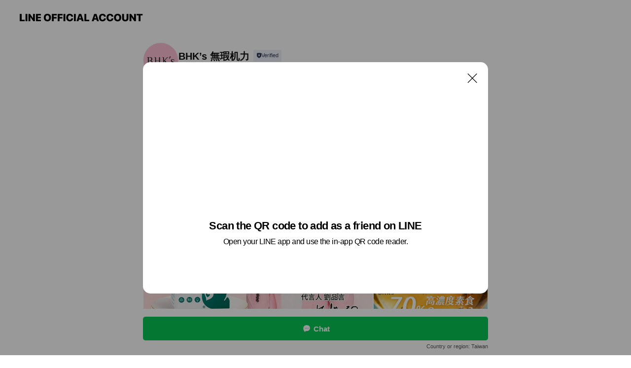

--- FILE ---
content_type: text/html; charset=utf-8
request_url: https://page.line.me/500cecjl?openQrModal=true
body_size: 16591
content:
<!DOCTYPE html><html lang="en"><script id="oa-script-list" type="application/json">https://page.line-scdn.net/_next/static/chunks/pages/_app-04a59534f1b6ba96.js,https://page.line-scdn.net/_next/static/chunks/pages/%5BsearchId%5D-64515e177c06d1a4.js</script><head><meta charSet="UTF-8"/><meta name="viewport" content="width=device-width,initial-scale=1,minimum-scale=1,maximum-scale=1,user-scalable=no,viewport-fit=cover"/><link rel="apple-touch-icon" sizes="180x180" href="https://page.line-scdn.net/favicons/apple-touch-icon.png"/><link rel="icon" type="image/png" sizes="32x32" href="https://page.line-scdn.net/favicons/favicon-32x32.png"/><link rel="icon" type="image/png" sizes="16x16" href="https://page.line-scdn.net/favicons/favicon-16x16.png&quot;"/><link rel="mask-icon" href="https://page.line-scdn.net/favicons/safari-pinned-tab.svg" color="#4ecd00"/><link rel="shortcut icon" href="https://page.line-scdn.net/favicons/favicon.ico"/><meta name="theme-color" content="#ffffff"/><meta property="og:image" content="https://page-share.line.me//%40500cecjl/global/og_image.png?ts=1768859906154"/><meta name="twitter:card" content="summary_large_image"/><link rel="stylesheet" href="https://unpkg.com/swiper@6.8.1/swiper-bundle.min.css"/><title>BHK’s 無瑕机力 | LINE Official Account</title><meta property="og:title" content="BHK’s 無瑕机力 | LINE Official Account"/><meta name="twitter:title" content="BHK’s 無瑕机力 | LINE Official Account"/><link rel="canonical" href="https://page.line.me/500cecjl"/><meta property="line:service_name" content="Official Account"/><meta name="description" content="BHK’s 無瑕机力&#x27;s LINE official account profile page. Add them as a friend for the latest news."/><link rel="preload" as="image" href="https://voom-obs.line-scdn.net/r/myhome/hex/cj0tNHE0aWMzZWJ1c2F2NyZzPWpwNyZ0PWQmdT0xamRlbnRlajg0OTAwJmk9MA/w480" media="(max-width: 480px)"/><link rel="preload" as="image" href="https://voom-obs.line-scdn.net/r/myhome/hex/cj0tNHE0aWMzZWJ1c2F2NyZzPWpwNyZ0PWQmdT0xamRlbnRlajg0OTAwJmk9MA/w750" media="(min-width: 480.1px)"/><meta name="next-head-count" content="19"/><link rel="preload" href="https://page.line-scdn.net/_next/static/css/6c56c7c442f9e637.css" as="style"/><link rel="stylesheet" href="https://page.line-scdn.net/_next/static/css/6c56c7c442f9e637.css" data-n-g=""/><link rel="preload" href="https://page.line-scdn.net/_next/static/css/32cf1b1e6f7e57c2.css" as="style"/><link rel="stylesheet" href="https://page.line-scdn.net/_next/static/css/32cf1b1e6f7e57c2.css" data-n-p=""/><noscript data-n-css=""></noscript><script defer="" nomodule="" src="https://page.line-scdn.net/_next/static/chunks/polyfills-c67a75d1b6f99dc8.js"></script><script src="https://page.line-scdn.net/_next/static/chunks/webpack-130e19885477412b.js" defer=""></script><script src="https://page.line-scdn.net/_next/static/chunks/framework-5d5971fdfab04833.js" defer=""></script><script src="https://page.line-scdn.net/_next/static/chunks/main-05d9c954f502a1b0.js" defer=""></script><script src="https://page.line-scdn.net/_next/static/chunks/e893f787-81841bf25f7a5b4d.js" defer=""></script><script src="https://page.line-scdn.net/_next/static/chunks/fd0ff8c8-d43e8626c80b2f59.js" defer=""></script><script src="https://page.line-scdn.net/_next/static/chunks/518-b33b01654ebc3704.js" defer=""></script><script src="https://page.line-scdn.net/_next/static/chunks/421-6db75eee1ddcc32a.js" defer=""></script><script src="https://page.line-scdn.net/_next/static/chunks/70-2befe84e3601a64e.js" defer=""></script><script src="https://page.line-scdn.net/_next/static/chunks/806-b648e1cb86c8d62b.js" defer=""></script><script src="https://page.line-scdn.net/_next/static/chunks/137-90ab3d3bd63e8e4a.js" defer=""></script><script src="https://page.line-scdn.net/_next/static/chunks/124-b469aeaada29d832.js" defer=""></script><script src="https://page.line-scdn.net/_next/static/chunks/423-d26e88c20d1ad3af.js" defer=""></script><script src="https://page.line-scdn.net/_next/static/chunks/913-0e0576b9d3accdb4.js" defer=""></script><script src="https://page.line-scdn.net/_next/static/chunks/741-3bb2a46e2bff1fe4.js" defer=""></script><script src="https://page.line-scdn.net/_next/static/wbE9r1btNEObkNSy-fn7d/_buildManifest.js" defer=""></script><script src="https://page.line-scdn.net/_next/static/wbE9r1btNEObkNSy-fn7d/_ssgManifest.js" defer=""></script></head><body class=""><div id="__next"><div class="wrap main" style="--profile-button-color:#06c755" data-background="false" data-theme="true" data-js-top="true"><header id="header" class="header header_web"><div class="header_wrap"><span class="header_logo"><svg xmlns="http://www.w3.org/2000/svg" fill="none" viewBox="0 0 250 17" class="header_logo_image" role="img" aria-label="LINE OFFICIAL ACCOUNT" title="LINE OFFICIAL ACCOUNT"><path fill="#000" d="M.118 16V1.204H3.88v11.771h6.121V16zm11.607 0V1.204h3.763V16zm6.009 0V1.204h3.189l5.916 8.541h.072V1.204h3.753V16h-3.158l-5.947-8.634h-.072V16zm15.176 0V1.204h10.14v3.025h-6.377V7.15h5.998v2.83h-5.998v2.994h6.378V16zm23.235.267c-4.491 0-7.3-2.943-7.3-7.66v-.02c0-4.707 2.83-7.65 7.3-7.65 4.502 0 7.311 2.943 7.311 7.65v.02c0 4.717-2.8 7.66-7.311 7.66m0-3.118c2.153 0 3.486-1.763 3.486-4.542v-.02c0-2.8-1.363-4.533-3.486-4.533-2.102 0-3.466 1.723-3.466 4.532v.02c0 2.81 1.354 4.543 3.466 4.543M65.291 16V1.204h10.07v3.025h-6.306v3.373h5.732v2.881h-5.732V16zm11.731 0V1.204h10.07v3.025h-6.307v3.373h5.732v2.881h-5.732V16zm11.73 0V1.204h3.764V16zm12.797.267c-4.44 0-7.198-2.84-7.198-7.67v-.01c0-4.83 2.779-7.65 7.198-7.65 3.866 0 6.542 2.481 6.676 5.793v.103h-3.62l-.021-.154c-.235-1.538-1.312-2.625-3.035-2.625-2.06 0-3.363 1.692-3.363 4.522v.01c0 2.861 1.313 4.563 3.374 4.563 1.63 0 2.789-1.015 3.045-2.666l.02-.112h3.62l-.01.112c-.133 3.312-2.84 5.784-6.686 5.784m8.47-.267V1.204h3.763V16zm5.189 0 4.983-14.796h4.604L129.778 16h-3.947l-.923-3.25h-4.83l-.923 3.25zm7.249-11.577-1.6 5.62h3.271l-1.599-5.62zM131.204 16V1.204h3.763v11.771h6.121V16zm14.868 0 4.983-14.796h4.604L160.643 16h-3.948l-.923-3.25h-4.83L150.02 16zm7.249-11.577-1.599 5.62h3.271l-1.6-5.62zm14.653 11.844c-4.44 0-7.198-2.84-7.198-7.67v-.01c0-4.83 2.779-7.65 7.198-7.65 3.866 0 6.542 2.481 6.675 5.793v.103h-3.619l-.021-.154c-.236-1.538-1.312-2.625-3.035-2.625-2.061 0-3.363 1.692-3.363 4.522v.01c0 2.861 1.312 4.563 3.373 4.563 1.631 0 2.789-1.015 3.046-2.666l.02-.112h3.62l-.01.112c-.134 3.312-2.841 5.784-6.686 5.784m15.258 0c-4.44 0-7.198-2.84-7.198-7.67v-.01c0-4.83 2.778-7.65 7.198-7.65 3.866 0 6.542 2.481 6.675 5.793v.103h-3.619l-.021-.154c-.236-1.538-1.312-2.625-3.035-2.625-2.061 0-3.363 1.692-3.363 4.522v.01c0 2.861 1.312 4.563 3.373 4.563 1.631 0 2.789-1.015 3.046-2.666l.02-.112h3.62l-.011.112c-.133 3.312-2.84 5.784-6.685 5.784m15.36 0c-4.491 0-7.3-2.943-7.3-7.66v-.02c0-4.707 2.83-7.65 7.3-7.65 4.502 0 7.311 2.943 7.311 7.65v.02c0 4.717-2.799 7.66-7.311 7.66m0-3.118c2.154 0 3.487-1.763 3.487-4.542v-.02c0-2.8-1.364-4.533-3.487-4.533-2.102 0-3.466 1.723-3.466 4.532v.02c0 2.81 1.354 4.543 3.466 4.543m15.514 3.118c-3.855 0-6.367-2.184-6.367-5.517V1.204h3.763v9.187c0 1.723.923 2.758 2.615 2.758 1.681 0 2.604-1.035 2.604-2.758V1.204h3.763v9.546c0 3.322-2.491 5.517-6.378 5.517M222.73 16V1.204h3.189l5.916 8.541h.072V1.204h3.753V16h-3.158l-5.947-8.634h-.072V16zm18.611 0V4.229h-4.081V1.204h11.915v3.025h-4.081V16z"></path></svg></span></div></header><div class="container"><div data-intersection-target="profileFace" class="_root_f63qr_2 _modeLiffApp_f63qr_155"><div class="_account_f63qr_11"><div class="_accountHead_f63qr_16"><div class="_accountHeadIcon_f63qr_22"><a class="_accountHeadIconLink_f63qr_31" href="/500cecjl/profile/img"><div class="_root_19dwp_1"><img class="_thumbnailImage_19dwp_8" src="https://profile.line-scdn.net/0hRhSJsWe2DUduMx0LKRFyEFJ2AyoZHQsPFlMVKBw3BHQTV0MZVgZBJRtjB3IWBkJFUgUQJR4yAydA/preview" alt="Show profile photo" width="70" height="70"/></div></a></div><div class="_accountHeadContents_f63qr_34"><h1 class="_accountHeadTitle_f63qr_37"><span class="_accountHeadTitleText_f63qr_51">BHK’s 無瑕机力</span><button type="button" class="_accountHeadBadge_f63qr_54" aria-label="Show account info"><span class="_root_4p75h_1 _typeCertified_4p75h_20"><span class="_icon_4p75h_17"><span role="img" aria-label="Verification status" class="la labs _iconImage_4p75h_17" style="width:11px;aspect-ratio:1;display:inline-grid;place-items:stretch"><svg xmlns="http://www.w3.org/2000/svg" data-laicon-version="10.2" viewBox="0 0 20 20" fill="currentColor"><g transform="translate(-2 -2)"><path d="M12 2.5c-3.7 0-6.7.7-7.8 1-.3.2-.5.5-.5.8v8.9c0 3.2 4.2 6.3 8 8.2.1 0 .2.1.3.1s.2 0 .3-.1c3.9-1.9 8-5 8-8.2V4.3c0-.3-.2-.6-.5-.7-1.1-.3-4.1-1.1-7.8-1.1zm0 4.2 1.2 2.7 2.7.3-1.9 2 .4 2.8-2.4-1.2-2.4 1.3.4-2.8-1.9-2 2.7-.3L12 6.7z"/></g></svg></span></span><span class="_label_4p75h_42">Verified</span></span></button></h1><div class="_accountHeadSubTexts_f63qr_58"><p class="_accountHeadSubText_f63qr_58">Friends<!-- --> <!-- -->396,533</p></div></div></div><div class="_accountInfo_f63qr_73"><p class="_accountInfoText_f63qr_85">客服諮詢：一～五 09:00~17:30</p></div><div class="_actionButtons_f63qr_152"><div><div class="_root_1nhde_1"><button type="button" class="_button_1nhde_9"><span class="_icon_1nhde_31"><span role="img" class="la lar" style="width:14px;aspect-ratio:1;display:inline-grid;place-items:stretch"><svg xmlns="http://www.w3.org/2000/svg" data-laicon-version="15.0" viewBox="0 0 20 20" fill="currentColor"><g transform="translate(-2 -2)"><path d="M11.8722 10.2255a.9.9 0 1 0 0 1.8.9.9 0 0 0 0-1.8Zm-3.5386 0a.9.9 0 1 0 0 1.8.9.9 0 0 0 0-1.8Zm7.0767 0a.9.9 0 1 0 0 1.8.9.9 0 0 0 0-1.8Z"/><path d="M6.5966 6.374c-1.256 1.2676-1.988 3.1338-1.988 5.5207 0 2.8387 1.6621 5.3506 2.8876 6.8107.6247-.8619 1.6496-1.7438 3.2265-1.7444h.0015l2.2892-.0098h.0028c3.4682 0 6.2909-2.8223 6.2909-6.2904 0-1.9386-.7072-3.4895-1.9291-4.5632C16.1475 5.0163 14.3376 4.37 12.0582 4.37c-2.3602 0-4.2063.7369-5.4616 2.004Zm-.9235-.915C7.2185 3.8991 9.4223 3.07 12.0582 3.07c2.5189 0 4.6585.7159 6.1779 2.051 1.5279 1.3427 2.371 3.2622 2.371 5.5398 0 4.1857-3.4041 7.5896-7.5894 7.5904h-.0015l-2.2892.0098h-.0028c-1.33 0-2.114.9634-2.5516 1.8265l-.4192.8269-.6345-.676c-1.2252-1.3055-3.8103-4.4963-3.8103-8.3437 0-2.6555.8198-4.8767 2.3645-6.4358Z"/></g></svg></span></span><span class="_label_1nhde_14">Chat</span></button></div><div class="_root_1nhde_1"><a role="button" href="https://line.me/R/home/public/main?id=500cecjl&amp;utm_source=businessprofile&amp;utm_medium=action_btn" class="_button_1nhde_9"><span class="_icon_1nhde_31"><span role="img" class="la lar" style="width:14px;aspect-ratio:1;display:inline-grid;place-items:stretch"><svg xmlns="http://www.w3.org/2000/svg" data-laicon-version="15.0" viewBox="0 0 20 20" fill="currentColor"><g transform="translate(-2 -2)"><path d="M6.0001 4.5104a.35.35 0 0 0-.35.35v14.2792a.35.35 0 0 0 .35.35h12a.35.35 0 0 0 .35-.35V4.8604a.35.35 0 0 0-.35-.35h-12Zm-1.65.35c0-.9112.7387-1.65 1.65-1.65h12c.9113 0 1.65.7388 1.65 1.65v14.2792c0 .9113-.7387 1.65-1.65 1.65h-12c-.9113 0-1.65-.7387-1.65-1.65V4.8604Z"/><path d="M15.0534 12.65H8.9468v-1.3h6.1066v1.3Zm0-3.3413H8.9468v-1.3h6.1066v1.3Zm0 6.6827H8.9468v-1.3h6.1066v1.3Z"/></g></svg></span></span><span class="_label_1nhde_14">Posts</span></a></div></div></div></div></div><div class="content"><section class="section media_seemore" id="plugin-media-190276577669444" data-js-plugin="media"><a data-testid="link-with-next" class="link" href="/500cecjl/media/190276577669444"><h2 class="title_section" data-testid="plugin-header"><span class="title">Mixed media feed</span><span class="text_more">See more</span></h2></a><div class="photo_plugin"><div class="photo_item"><a data-testid="link-with-next" href="/500cecjl/media/190276577669444/item/1176856552074929400"><picture class="picture"><source media="(min-width: 480px)" srcSet="https://voom-obs.line-scdn.net/r/myhome/hex/cj0tNHE0aWMzZWJ1c2F2NyZzPWpwNyZ0PWQmdT0xamRlbnRlajg0OTAwJmk9MA/w750?0"/><img class="image" alt="" src="https://voom-obs.line-scdn.net/r/myhome/hex/cj0tNHE0aWMzZWJ1c2F2NyZzPWpwNyZ0PWQmdT0xamRlbnRlajg0OTAwJmk9MA/w480?0"/></picture></a></div><div class="photo_item"><a data-testid="link-with-next" href="/500cecjl/media/190276577669444/item/1176839578268409000"><picture class="picture"><img class="image" alt=""/></picture></a></div><div class="photo_item"><a data-testid="link-with-next" href="/500cecjl/media/190276577669444/item/1176796246152298800"><picture class="picture"><img class="image" alt=""/></picture></a></div><div class="photo_item"><a data-testid="link-with-next" href="/500cecjl/media/190276577669444/item/1176778840344711700"><picture class="picture"><img class="image" alt=""/></picture></a></div><div class="photo_item"><a data-testid="link-with-next" href="/500cecjl/media/190276577669444/item/1176735484128619500"><picture class="picture"><img class="image" alt=""/></picture></a></div><div class="photo_item"><a data-testid="link-with-next" href="/500cecjl/media/190276577669444/item/1176718480123022600"><picture class="picture"><img class="image" alt=""/></picture></a></div><div class="photo_item"><a data-testid="link-with-next" href="/500cecjl/media/190276577669444/item/1176675010208988000"><picture class="picture"><img class="image" alt=""/></picture></a></div><div class="photo_item"><a data-testid="link-with-next" href="/500cecjl/media/190276577669444/item/1176657802102920000"><picture class="picture"><img class="image" alt=""/></picture></a></div><div class="photo_item"><a data-testid="link-with-next" href="/500cecjl/media/190276577669444/item/1176614500087935200"><picture class="picture"><img class="image" alt=""/></picture></a></div></div></section><div class="go_top"><a class="btn_top"><span class="icon"><svg xmlns="http://www.w3.org/2000/svg" width="10" height="11" viewBox="0 0 10 11"><g fill="#111"><path d="M1.464 6.55L.05 5.136 5 .186 6.414 1.6z"></path><path d="M9.95 5.136L5 .186 3.586 1.6l4.95 4.95z"></path><path d="M6 1.507H4v9.259h2z"></path></g></svg></span><span class="text">Top</span></a></div></div></div><div id="footer" class="footer"><div class="account_info"><span class="text">@bhks</span></div><div class="provider_info"><span class="text">© LY Corporation</span><div class="link_group"><a data-testid="link-with-next" class="link" href="/500cecjl/report">Report</a><a target="_self" rel="noopener" href="https://liff.line.me/1654867680-wGKa63aV/?utm_source=LINE&amp;utm_medium=referral&amp;utm_campaign=oa_profile_footer" class="link">Other official accounts</a></div></div></div><div class="floating_bar is_active"><div class="floating_button is_active"><a target="_blank" rel="noopener" data-js-chat-button="true" class="button_profile"><button type="button" class="button button_chat"><div class="button_content"><i class="icon"><svg xmlns="http://www.w3.org/2000/svg" width="39" height="38" viewBox="0 0 39 38"><path fill="#3C3E43" d="M24.89 19.19a1.38 1.38 0 11-.003-2.76 1.38 1.38 0 01.004 2.76m-5.425 0a1.38 1.38 0 110-2.76 1.38 1.38 0 010 2.76m-5.426 0a1.38 1.38 0 110-2.76 1.38 1.38 0 010 2.76m5.71-13.73c-8.534 0-13.415 5.697-13.415 13.532 0 7.834 6.935 13.875 6.935 13.875s1.08-4.113 4.435-4.113c1.163 0 2.147-.016 3.514-.016 6.428 0 11.64-5.211 11.64-11.638 0-6.428-4.573-11.64-13.108-11.64"></path></svg><svg width="20" height="20" viewBox="0 0 20 20" fill="none" xmlns="http://www.w3.org/2000/svg"><path fill-rule="evenodd" clip-rule="evenodd" d="M2.792 9.92c0-4.468 2.862-7.355 7.291-7.355 4.329 0 7.124 2.483 7.124 6.326a6.332 6.332 0 01-6.325 6.325l-1.908.008c-1.122 0-1.777.828-2.129 1.522l-.348.689-.53-.563c-1.185-1.264-3.175-3.847-3.175-6.953zm5.845 1.537h.834V7.024h-.834v1.8H7.084V7.046h-.833v4.434h.833V9.658h1.553v1.8zm4.071-4.405h.834v2.968h-.834V7.053zm-2.09 4.395h.833V8.48h-.834v2.967zm.424-3.311a.542.542 0 110-1.083.542.542 0 010 1.083zm1.541 2.77a.542.542 0 101.084 0 .542.542 0 00-1.084 0z" fill="#fff"></path></svg></i><span class="text">Chat</span></div></button></a></div><div class="region_area">Country or region:<!-- --> <!-- -->Taiwan</div></div></div></div><script src="https://static.line-scdn.net/liff/edge/versions/2.27.1/sdk.js"></script><script src="https://static.line-scdn.net/uts/edge/stable/uts.js"></script><script id="__NEXT_DATA__" type="application/json">{"props":{"pageProps":{"initialDataString":"{\"lang\":\"en\",\"origin\":\"web\",\"opener\":{},\"device\":\"Desktop\",\"lineAppVersion\":\"\",\"requestedSearchId\":\"500cecjl\",\"openQrModal\":true,\"isBusinessAccountLineMeDomain\":false,\"account\":{\"accountInfo\":{\"id\":\"190273536774107\",\"provider\":{\"isCertificated\":false,\"name\":\"保健領導品牌\"},\"countryCode\":\"TW\",\"managingCountryCode\":\"TW\",\"basicSearchId\":\"@500cecjl\",\"premiumSearchId\":\"@bhks\",\"subPageId\":\"190276574318885\",\"profileConfig\":{\"activateSearchId\":true,\"activateFollowerCount\":false},\"shareInfoImage\":\"https://page-share.line.me//%40500cecjl/global/og_image.png?ts=1768859906154\",\"friendCount\":396533},\"profile\":{\"type\":\"basic\",\"name\":\"BHK’s 無瑕机力\",\"badgeType\":\"certified\",\"profileImg\":{\"original\":\"https://profile.line-scdn.net/0hRhSJsWe2DUduMx0LKRFyEFJ2AyoZHQsPFlMVKBw3BHQTV0MZVgZBJRtjB3IWBkJFUgUQJR4yAydA\",\"thumbs\":{\"xSmall\":\"https://profile.line-scdn.net/0hRhSJsWe2DUduMx0LKRFyEFJ2AyoZHQsPFlMVKBw3BHQTV0MZVgZBJRtjB3IWBkJFUgUQJR4yAydA/preview\",\"small\":\"https://profile.line-scdn.net/0hRhSJsWe2DUduMx0LKRFyEFJ2AyoZHQsPFlMVKBw3BHQTV0MZVgZBJRtjB3IWBkJFUgUQJR4yAydA/preview\",\"mid\":\"https://profile.line-scdn.net/0hRhSJsWe2DUduMx0LKRFyEFJ2AyoZHQsPFlMVKBw3BHQTV0MZVgZBJRtjB3IWBkJFUgUQJR4yAydA/preview\",\"large\":\"https://profile.line-scdn.net/0hRhSJsWe2DUduMx0LKRFyEFJ2AyoZHQsPFlMVKBw3BHQTV0MZVgZBJRtjB3IWBkJFUgUQJR4yAydA/preview\",\"xLarge\":\"https://profile.line-scdn.net/0hRhSJsWe2DUduMx0LKRFyEFJ2AyoZHQsPFlMVKBw3BHQTV0MZVgZBJRtjB3IWBkJFUgUQJR4yAydA/preview\",\"xxLarge\":\"https://profile.line-scdn.net/0hRhSJsWe2DUduMx0LKRFyEFJ2AyoZHQsPFlMVKBw3BHQTV0MZVgZBJRtjB3IWBkJFUgUQJR4yAydA/preview\"}},\"btnList\":[{\"type\":\"chat\",\"color\":\"#3c3e43\",\"chatReplyTimeDisplay\":false},{\"type\":\"home\",\"color\":\"#3c3e43\"}],\"buttonColor\":\"#06c755\",\"info\":{\"statusMsg\":\"客服諮詢：一～五 09:00~17:30\",\"basicInfo\":null},\"oaCallable\":false,\"floatingBarMessageList\":[],\"actionButtonServiceUrls\":[{\"buttonType\":\"HOME\",\"url\":\"https://line.me/R/home/public/main?id=500cecjl\"}],\"displayInformation\":{\"workingTime\":null,\"budget\":null,\"callType\":null,\"oaCallable\":false,\"oaCallAnyway\":false,\"tel\":null,\"website\":null,\"address\":null,\"newAddress\":null,\"oldAddressDeprecated\":false}},\"pluginList\":[{\"type\":\"media\",\"id\":\"190276577669444\",\"content\":{\"itemList\":[{\"type\":\"media\",\"id\":\"1176856552074929400\",\"srcType\":\"timeline\",\"item\":{\"type\":\"photo\",\"body\":\"因為新生命的到來👶🏻\\n讓我們重新學會愛與陪伴\\n\\n【孕媽咪DHA藻油】\\n👉 bit.ly/4qtbDiw \\n陪伴每個媽咪一起度過孕期🌟\\n足量補充❣200mg DHA，聰明發展\\n安心純淨❣世界專利製程，安全保證\\n國際認可❣國際雙金獎品質認證\\n\\n給寶寶一個美好未來\\n從選擇【BHK's】開始💟\\n劉品言推薦【孕媽咪DHA藻油】✨\\n\\n#BHKs #成就你的健康美\",\"img\":{\"original\":\"https://voom-obs.line-scdn.net/r/myhome/hex/cj0tNHE0aWMzZWJ1c2F2NyZzPWpwNyZ0PWQmdT0xamRlbnRlajg0OTAwJmk9MA\",\"thumbs\":{\"xSmall\":\"https://voom-obs.line-scdn.net/r/myhome/hex/cj0tNHE0aWMzZWJ1c2F2NyZzPWpwNyZ0PWQmdT0xamRlbnRlajg0OTAwJmk9MA/w100\",\"small\":\"https://voom-obs.line-scdn.net/r/myhome/hex/cj0tNHE0aWMzZWJ1c2F2NyZzPWpwNyZ0PWQmdT0xamRlbnRlajg0OTAwJmk9MA/w240\",\"mid\":\"https://voom-obs.line-scdn.net/r/myhome/hex/cj0tNHE0aWMzZWJ1c2F2NyZzPWpwNyZ0PWQmdT0xamRlbnRlajg0OTAwJmk9MA/w480\",\"large\":\"https://voom-obs.line-scdn.net/r/myhome/hex/cj0tNHE0aWMzZWJ1c2F2NyZzPWpwNyZ0PWQmdT0xamRlbnRlajg0OTAwJmk9MA/w750\",\"xLarge\":\"https://voom-obs.line-scdn.net/r/myhome/hex/cj0tNHE0aWMzZWJ1c2F2NyZzPWpwNyZ0PWQmdT0xamRlbnRlajg0OTAwJmk9MA/w960\",\"xxLarge\":\"https://voom-obs.line-scdn.net/r/myhome/hex/cj0tNHE0aWMzZWJ1c2F2NyZzPWpwNyZ0PWQmdT0xamRlbnRlajg0OTAwJmk9MA/w2400\"}}}},{\"type\":\"media\",\"id\":\"1176839578268409000\",\"srcType\":\"timeline\",\"item\":{\"type\":\"photo\",\"body\":\"日常飲食出現大缺口💥\\n⚠️三餐老在外\\n⚠️營養不均衡\\n正在長大的寶貝\\n不容許有一絲差錯❎\\n\\n〖🥬專屬兒童的綜合維他命〗\\n👉 bit.ly/458A2lx\\n✅多元營養，完善均衡\\n✅提升保護，健康長大\\n\\n無添加色素，天天吃最安心\\n健康體格Level Up⬆️⬆️\\n\\n#BHKs #成就你的健康美\",\"img\":{\"original\":\"https://voom-obs.line-scdn.net/r/myhome/hex/cj0tM3RiaXE5ZDFpZjRzOCZzPWpwNyZ0PWQmdT0xamRlbnFpcms0YzAwJmk9MA\",\"thumbs\":{\"xSmall\":\"https://voom-obs.line-scdn.net/r/myhome/hex/cj0tM3RiaXE5ZDFpZjRzOCZzPWpwNyZ0PWQmdT0xamRlbnFpcms0YzAwJmk9MA/w100\",\"small\":\"https://voom-obs.line-scdn.net/r/myhome/hex/cj0tM3RiaXE5ZDFpZjRzOCZzPWpwNyZ0PWQmdT0xamRlbnFpcms0YzAwJmk9MA/w240\",\"mid\":\"https://voom-obs.line-scdn.net/r/myhome/hex/cj0tM3RiaXE5ZDFpZjRzOCZzPWpwNyZ0PWQmdT0xamRlbnFpcms0YzAwJmk9MA/w480\",\"large\":\"https://voom-obs.line-scdn.net/r/myhome/hex/cj0tM3RiaXE5ZDFpZjRzOCZzPWpwNyZ0PWQmdT0xamRlbnFpcms0YzAwJmk9MA/w750\",\"xLarge\":\"https://voom-obs.line-scdn.net/r/myhome/hex/cj0tM3RiaXE5ZDFpZjRzOCZzPWpwNyZ0PWQmdT0xamRlbnFpcms0YzAwJmk9MA/w960\",\"xxLarge\":\"https://voom-obs.line-scdn.net/r/myhome/hex/cj0tM3RiaXE5ZDFpZjRzOCZzPWpwNyZ0PWQmdT0xamRlbnFpcms0YzAwJmk9MA/w2400\"}}}},{\"type\":\"media\",\"id\":\"1176796246152298800\",\"srcType\":\"timeline\",\"item\":{\"type\":\"photo\",\"body\":\"吃素是選擇，健康也是選擇\\n素食者也能補充的頂級「Omega-3」\\n👉🏻 bit.ly/3N4AbQu\\n　\\n70%植萃藻油 3大健康關鍵✨\\n濃｜超臨界萃取，70%高濃度\\n純｜純淨微藻萃取，安心高規格\\n鮮｜專利保鮮技術，到手都新鮮\\n　\\n素食也能好好補充Omega-3\\n終結體內塞車循環🚘\\n\\n#BHKs #成就你的健康美\\n\",\"img\":{\"original\":\"https://voom-obs.line-scdn.net/r/myhome/hex/cj0tMjZxOGdxOTF0c25sdSZzPWpwNyZ0PWQmdT0xamRlbm40aGc0YTAwJmk9MA\",\"thumbs\":{\"xSmall\":\"https://voom-obs.line-scdn.net/r/myhome/hex/cj0tMjZxOGdxOTF0c25sdSZzPWpwNyZ0PWQmdT0xamRlbm40aGc0YTAwJmk9MA/w100\",\"small\":\"https://voom-obs.line-scdn.net/r/myhome/hex/cj0tMjZxOGdxOTF0c25sdSZzPWpwNyZ0PWQmdT0xamRlbm40aGc0YTAwJmk9MA/w240\",\"mid\":\"https://voom-obs.line-scdn.net/r/myhome/hex/cj0tMjZxOGdxOTF0c25sdSZzPWpwNyZ0PWQmdT0xamRlbm40aGc0YTAwJmk9MA/w480\",\"large\":\"https://voom-obs.line-scdn.net/r/myhome/hex/cj0tMjZxOGdxOTF0c25sdSZzPWpwNyZ0PWQmdT0xamRlbm40aGc0YTAwJmk9MA/w750\",\"xLarge\":\"https://voom-obs.line-scdn.net/r/myhome/hex/cj0tMjZxOGdxOTF0c25sdSZzPWpwNyZ0PWQmdT0xamRlbm40aGc0YTAwJmk9MA/w960\",\"xxLarge\":\"https://voom-obs.line-scdn.net/r/myhome/hex/cj0tMjZxOGdxOTF0c25sdSZzPWpwNyZ0PWQmdT0xamRlbm40aGc0YTAwJmk9MA/w2400\"}}}},{\"type\":\"media\",\"id\":\"1176778840344711700\",\"srcType\":\"timeline\",\"item\":{\"type\":\"photo\",\"body\":\"你也不想過年走親戚的時候\\n光采落後別人一大截吧！\\n從現在起，每天吃2粒！\\n留住青春高顏值🎀🎀\\n\\n💎 酵母NMN膠囊 💎\\n珍貴酵母來源NMN，高效補充NAD⁺\\n關鍵複方專利時鐘果，輕鬆守護美顏\\n100%純素配方，素食者也可安心食用\\n\\n✅穩定✅安全✅好吸收\\n回到高光時刻就趁現在\\n👉 bit.ly/3YhFRsV\\n\\n#BHKs #成就你的健康美\",\"img\":{\"original\":\"https://voom-obs.line-scdn.net/r/myhome/hex/cj01N2Y3djNvNGZpa2pkJnM9anA3JnQ9ZCZ1PTFqZGVuamU1bzRmZzAmaT0w\",\"thumbs\":{\"xSmall\":\"https://voom-obs.line-scdn.net/r/myhome/hex/cj01N2Y3djNvNGZpa2pkJnM9anA3JnQ9ZCZ1PTFqZGVuamU1bzRmZzAmaT0w/w100\",\"small\":\"https://voom-obs.line-scdn.net/r/myhome/hex/cj01N2Y3djNvNGZpa2pkJnM9anA3JnQ9ZCZ1PTFqZGVuamU1bzRmZzAmaT0w/w240\",\"mid\":\"https://voom-obs.line-scdn.net/r/myhome/hex/cj01N2Y3djNvNGZpa2pkJnM9anA3JnQ9ZCZ1PTFqZGVuamU1bzRmZzAmaT0w/w480\",\"large\":\"https://voom-obs.line-scdn.net/r/myhome/hex/cj01N2Y3djNvNGZpa2pkJnM9anA3JnQ9ZCZ1PTFqZGVuamU1bzRmZzAmaT0w/w750\",\"xLarge\":\"https://voom-obs.line-scdn.net/r/myhome/hex/cj01N2Y3djNvNGZpa2pkJnM9anA3JnQ9ZCZ1PTFqZGVuamU1bzRmZzAmaT0w/w960\",\"xxLarge\":\"https://voom-obs.line-scdn.net/r/myhome/hex/cj01N2Y3djNvNGZpa2pkJnM9anA3JnQ9ZCZ1PTFqZGVuamU1bzRmZzAmaT0w/w2400\"}}}},{\"type\":\"media\",\"id\":\"1176735484128619500\",\"srcType\":\"timeline\",\"item\":{\"type\":\"photo\",\"body\":\"跨完年太興奮睡不著嗎…\\n躺在床上半小時起跳\\n越躺越焦慮，怎麼睡得著😢\\n\\n睡覺這件事，交給【鎂】準沒事\\n👉 bit.ly/49eRR3x\\n│選用法國海洋鎂\\n│100% 純淨深海萃取\\n│果寡糖提升吸收率\\n⭕維持心臟、肌肉、神經正常功能\\n✅白日放鬆 ✅入夜好睡\\n\\n「鎂」為人體不可或缺的礦物質\\n這次不要再忽略它了！\\n1天1顆，一覺到天亮🌙\\n\\n#BHKs #成就你的健康美\",\"img\":{\"original\":\"https://voom-obs.line-scdn.net/r/myhome/hex/cj0tNHNob3Buc2VpYXNjZSZzPWpwNyZ0PWQmdT0xamRlbmVycDAzcDAwJmk9MA\",\"thumbs\":{\"xSmall\":\"https://voom-obs.line-scdn.net/r/myhome/hex/cj0tNHNob3Buc2VpYXNjZSZzPWpwNyZ0PWQmdT0xamRlbmVycDAzcDAwJmk9MA/w100\",\"small\":\"https://voom-obs.line-scdn.net/r/myhome/hex/cj0tNHNob3Buc2VpYXNjZSZzPWpwNyZ0PWQmdT0xamRlbmVycDAzcDAwJmk9MA/w240\",\"mid\":\"https://voom-obs.line-scdn.net/r/myhome/hex/cj0tNHNob3Buc2VpYXNjZSZzPWpwNyZ0PWQmdT0xamRlbmVycDAzcDAwJmk9MA/w480\",\"large\":\"https://voom-obs.line-scdn.net/r/myhome/hex/cj0tNHNob3Buc2VpYXNjZSZzPWpwNyZ0PWQmdT0xamRlbmVycDAzcDAwJmk9MA/w750\",\"xLarge\":\"https://voom-obs.line-scdn.net/r/myhome/hex/cj0tNHNob3Buc2VpYXNjZSZzPWpwNyZ0PWQmdT0xamRlbmVycDAzcDAwJmk9MA/w960\",\"xxLarge\":\"https://voom-obs.line-scdn.net/r/myhome/hex/cj0tNHNob3Buc2VpYXNjZSZzPWpwNyZ0PWQmdT0xamRlbmVycDAzcDAwJmk9MA/w2400\"}}}},{\"type\":\"media\",\"id\":\"1176718480123022600\",\"srcType\":\"timeline\",\"item\":{\"type\":\"photo\",\"body\":\"🔞未成年請迴避！這是大人的秘密🫣\\n\\n今天準備好跨年狂歡了嗎🍻\\n啤酒一杯杯下肚，從今年喝到明年\\n酒量不佳，小心喝到醉茫茫😵💫\\n\\n快快交給薑黃，眾人皆醉我獨醒🤙\\n✅專利C3薑黃素\\n✅法國朝鮮薊\\n✅95%胡椒鹼\\n酒前1粒，加強保護，千杯不倒\\n酒後1粒，清涼代謝，加速恢復\\n🛒 bit.ly/4opg6RY\\n\\n成為當地酒豪傳說\\n喝再多也像Alcohol-Free 🍸 🎶\\n\\n#BHKs #成...\",\"img\":{\"original\":\"https://voom-obs.line-scdn.net/r/myhome/hex/cj01MzFyMmU0ZnJkdms1JnM9anA3JnQ9ZCZ1PTFqNDN1cjRmNDQ1ZzAmaT0w\",\"thumbs\":{\"xSmall\":\"https://voom-obs.line-scdn.net/r/myhome/hex/cj01MzFyMmU0ZnJkdms1JnM9anA3JnQ9ZCZ1PTFqNDN1cjRmNDQ1ZzAmaT0w/w100\",\"small\":\"https://voom-obs.line-scdn.net/r/myhome/hex/cj01MzFyMmU0ZnJkdms1JnM9anA3JnQ9ZCZ1PTFqNDN1cjRmNDQ1ZzAmaT0w/w240\",\"mid\":\"https://voom-obs.line-scdn.net/r/myhome/hex/cj01MzFyMmU0ZnJkdms1JnM9anA3JnQ9ZCZ1PTFqNDN1cjRmNDQ1ZzAmaT0w/w480\",\"large\":\"https://voom-obs.line-scdn.net/r/myhome/hex/cj01MzFyMmU0ZnJkdms1JnM9anA3JnQ9ZCZ1PTFqNDN1cjRmNDQ1ZzAmaT0w/w750\",\"xLarge\":\"https://voom-obs.line-scdn.net/r/myhome/hex/cj01MzFyMmU0ZnJkdms1JnM9anA3JnQ9ZCZ1PTFqNDN1cjRmNDQ1ZzAmaT0w/w960\",\"xxLarge\":\"https://voom-obs.line-scdn.net/r/myhome/hex/cj01MzFyMmU0ZnJkdms1JnM9anA3JnQ9ZCZ1PTFqNDN1cjRmNDQ1ZzAmaT0w/w2400\"}}}},{\"type\":\"media\",\"id\":\"1176675010208988000\",\"srcType\":\"timeline\",\"item\":{\"type\":\"photo\",\"body\":\"下班後、聖誕節大餐吃不停\\n💥飽氣💥逆流，偷偷找上門😫\\n【蔬衛酵素】極速緩解不適✨\\n🛒 bit.ly/4ai0kVA\\n\\n到處吃一點，不怕消化不暢🥢\\n🍗美國綜合消化酵素，維持消化道機能\\n🥡鳳梨酵素 x 大豆發酵物，護衛緩解\\n🍛專利複合益生菌，改變細菌叢生態\\n🥢消化舒適，讓你不用只吃一點點🤣\\n\\n#BHKs #成就你的健康美\",\"img\":{\"original\":\"https://voom-obs.line-scdn.net/r/myhome/hex/cj00bWpwMzltbWJsb2J1JnM9anA3JnQ9ZCZ1PTFqNDN1Z2I0NDRqZzAmaT0w\",\"thumbs\":{\"xSmall\":\"https://voom-obs.line-scdn.net/r/myhome/hex/cj00bWpwMzltbWJsb2J1JnM9anA3JnQ9ZCZ1PTFqNDN1Z2I0NDRqZzAmaT0w/w100\",\"small\":\"https://voom-obs.line-scdn.net/r/myhome/hex/cj00bWpwMzltbWJsb2J1JnM9anA3JnQ9ZCZ1PTFqNDN1Z2I0NDRqZzAmaT0w/w240\",\"mid\":\"https://voom-obs.line-scdn.net/r/myhome/hex/cj00bWpwMzltbWJsb2J1JnM9anA3JnQ9ZCZ1PTFqNDN1Z2I0NDRqZzAmaT0w/w480\",\"large\":\"https://voom-obs.line-scdn.net/r/myhome/hex/cj00bWpwMzltbWJsb2J1JnM9anA3JnQ9ZCZ1PTFqNDN1Z2I0NDRqZzAmaT0w/w750\",\"xLarge\":\"https://voom-obs.line-scdn.net/r/myhome/hex/cj00bWpwMzltbWJsb2J1JnM9anA3JnQ9ZCZ1PTFqNDN1Z2I0NDRqZzAmaT0w/w960\",\"xxLarge\":\"https://voom-obs.line-scdn.net/r/myhome/hex/cj00bWpwMzltbWJsb2J1JnM9anA3JnQ9ZCZ1PTFqNDN1Z2I0NDRqZzAmaT0w/w2400\"}}}},{\"type\":\"media\",\"id\":\"1176657802102920000\",\"srcType\":\"timeline\",\"item\":{\"type\":\"photo\",\"body\":\"蔓越莓也是你的愛嗎?\\n這瓶真的是我們超級紅的產品\\n每次上架都會被「掃貨式」補貨\\n因為7天就超有感！！\\n🛒 bit.ly/4ohizOh\\n\\n🌸私密專屬雙效保養🌸\\n｜34倍高濃縮蔓越莓\\n｜5種私密專屬益菌\\n『舒緩x調理』一次Get.ᐟ .ᐟ\\n\\n熟客一致好評：\\n「沒有蔓越莓真的不行！」\\n女生的「莓」日保養快補充起來\\n\\n#BHKs #成就你的健康美\",\"img\":{\"original\":\"https://voom-obs.line-scdn.net/r/myhome/hex/cj0tMThoZThpdTNpcjM0ciZzPWpwNyZ0PWQmdT0xajQzdWI5MWc0ZWcwJmk9MA\",\"thumbs\":{\"xSmall\":\"https://voom-obs.line-scdn.net/r/myhome/hex/cj0tMThoZThpdTNpcjM0ciZzPWpwNyZ0PWQmdT0xajQzdWI5MWc0ZWcwJmk9MA/w100\",\"small\":\"https://voom-obs.line-scdn.net/r/myhome/hex/cj0tMThoZThpdTNpcjM0ciZzPWpwNyZ0PWQmdT0xajQzdWI5MWc0ZWcwJmk9MA/w240\",\"mid\":\"https://voom-obs.line-scdn.net/r/myhome/hex/cj0tMThoZThpdTNpcjM0ciZzPWpwNyZ0PWQmdT0xajQzdWI5MWc0ZWcwJmk9MA/w480\",\"large\":\"https://voom-obs.line-scdn.net/r/myhome/hex/cj0tMThoZThpdTNpcjM0ciZzPWpwNyZ0PWQmdT0xajQzdWI5MWc0ZWcwJmk9MA/w750\",\"xLarge\":\"https://voom-obs.line-scdn.net/r/myhome/hex/cj0tMThoZThpdTNpcjM0ciZzPWpwNyZ0PWQmdT0xajQzdWI5MWc0ZWcwJmk9MA/w960\",\"xxLarge\":\"https://voom-obs.line-scdn.net/r/myhome/hex/cj0tMThoZThpdTNpcjM0ciZzPWpwNyZ0PWQmdT0xajQzdWI5MWc0ZWcwJmk9MA/w2400\"}}}},{\"type\":\"media\",\"id\":\"1176614500087935200\",\"srcType\":\"timeline\",\"item\":{\"type\":\"photo\",\"body\":\"愛漂亮的你 / 妳 不可錯過💖\\n女神養成，1瓶搞定😍\\n🛒 bit.ly/3K2IXh0\\n\\n青春保養「逆天升級」\\n1瓶吃出3大美顏力.ᐟ .ᐟ\\n✅  澎彈 ✅  潤澤 ✅  零瑕\\n\\n【神經醯胺】濃度升級，鎖住青春\\n【蛋白聚醣】2週有感，保濕力加倍\\n【正矽酸】光滑亮顏，擊退瑕疵\\n\\n養出無瑕光采，讓你回頭率100%\\n\\n#BHKs #成就你的健康美\\n\",\"img\":{\"original\":\"https://voom-obs.line-scdn.net/r/myhome/hex/cj02bGl1YzlhNDQwcXJ2JnM9anA3JnQ9ZCZ1PTFqNDN1NmdzODQyZzAmaT0w\",\"thumbs\":{\"xSmall\":\"https://voom-obs.line-scdn.net/r/myhome/hex/cj02bGl1YzlhNDQwcXJ2JnM9anA3JnQ9ZCZ1PTFqNDN1NmdzODQyZzAmaT0w/w100\",\"small\":\"https://voom-obs.line-scdn.net/r/myhome/hex/cj02bGl1YzlhNDQwcXJ2JnM9anA3JnQ9ZCZ1PTFqNDN1NmdzODQyZzAmaT0w/w240\",\"mid\":\"https://voom-obs.line-scdn.net/r/myhome/hex/cj02bGl1YzlhNDQwcXJ2JnM9anA3JnQ9ZCZ1PTFqNDN1NmdzODQyZzAmaT0w/w480\",\"large\":\"https://voom-obs.line-scdn.net/r/myhome/hex/cj02bGl1YzlhNDQwcXJ2JnM9anA3JnQ9ZCZ1PTFqNDN1NmdzODQyZzAmaT0w/w750\",\"xLarge\":\"https://voom-obs.line-scdn.net/r/myhome/hex/cj02bGl1YzlhNDQwcXJ2JnM9anA3JnQ9ZCZ1PTFqNDN1NmdzODQyZzAmaT0w/w960\",\"xxLarge\":\"https://voom-obs.line-scdn.net/r/myhome/hex/cj02bGl1YzlhNDQwcXJ2JnM9anA3JnQ9ZCZ1PTFqNDN1NmdzODQyZzAmaT0w/w2400\"}}}},{\"type\":\"media\",\"id\":\"1176597352081646800\",\"srcType\":\"timeline\",\"item\":{\"type\":\"photo\",\"body\":\"大家有沒有總覺得…\\n💥四肢麻麻刺刺\\n💥忘東忘西記不住\\n💥暈暈的提不起勁\\n如果這也是你\\n請快補充【高效B12】！\\n🛒 bit.ly/485ke4N\\n\\n最高足量｜一錠含500mcg\\n高利用率｜自然型態好吸收\\n增進神經系統健康✅伸展舒適\\n有助於紅血球形成✅紅潤氣色\\n\\n茹素者、銀髮族\\n更容易缺乏B12\\n每天更要記得補充歐💗\\n\\n#BHKs #成就你的健康美\",\"img\":{\"original\":\"https://voom-obs.line-scdn.net/r/myhome/hex/cj02NjRpdGhjZGtuNmltJnM9anA3JnQ9ZCZ1PTFqNDN1MmI4NDViMDAmaT0w\",\"thumbs\":{\"xSmall\":\"https://voom-obs.line-scdn.net/r/myhome/hex/cj02NjRpdGhjZGtuNmltJnM9anA3JnQ9ZCZ1PTFqNDN1MmI4NDViMDAmaT0w/w100\",\"small\":\"https://voom-obs.line-scdn.net/r/myhome/hex/cj02NjRpdGhjZGtuNmltJnM9anA3JnQ9ZCZ1PTFqNDN1MmI4NDViMDAmaT0w/w240\",\"mid\":\"https://voom-obs.line-scdn.net/r/myhome/hex/cj02NjRpdGhjZGtuNmltJnM9anA3JnQ9ZCZ1PTFqNDN1MmI4NDViMDAmaT0w/w480\",\"large\":\"https://voom-obs.line-scdn.net/r/myhome/hex/cj02NjRpdGhjZGtuNmltJnM9anA3JnQ9ZCZ1PTFqNDN1MmI4NDViMDAmaT0w/w750\",\"xLarge\":\"https://voom-obs.line-scdn.net/r/myhome/hex/cj02NjRpdGhjZGtuNmltJnM9anA3JnQ9ZCZ1PTFqNDN1MmI4NDViMDAmaT0w/w960\",\"xxLarge\":\"https://voom-obs.line-scdn.net/r/myhome/hex/cj02NjRpdGhjZGtuNmltJnM9anA3JnQ9ZCZ1PTFqNDN1MmI4NDViMDAmaT0w/w2400\"}}}},{\"type\":\"media\",\"id\":\"1176554296266754800\",\"srcType\":\"timeline\",\"item\":{\"type\":\"photo\",\"body\":\"經得起實驗的膠原蛋白就在BHK′s\\n👉 bit.ly/48kSEzr\\n💗裸耀膠原蛋白錠💗\\n🎀經IRB人體試驗證實3個月有感\\n🎀添加高品質玻尿酸，水潤再升級\\n🎀搭配維生素C，促進膠原蛋白形成\\n\\n一起掌握臉蛋怦彈的秘密㊙\\n\\n#BHKs #成就你的健康美\\n\",\"img\":{\"original\":\"https://voom-obs.line-scdn.net/r/myhome/hex/cj0zc2FrNHFkN3N0YmxkJnM9anA3JnQ9ZCZ1PTFqNDN0dWp0czVhMDAmaT0w\",\"thumbs\":{\"xSmall\":\"https://voom-obs.line-scdn.net/r/myhome/hex/cj0zc2FrNHFkN3N0YmxkJnM9anA3JnQ9ZCZ1PTFqNDN0dWp0czVhMDAmaT0w/w100\",\"small\":\"https://voom-obs.line-scdn.net/r/myhome/hex/cj0zc2FrNHFkN3N0YmxkJnM9anA3JnQ9ZCZ1PTFqNDN0dWp0czVhMDAmaT0w/w240\",\"mid\":\"https://voom-obs.line-scdn.net/r/myhome/hex/cj0zc2FrNHFkN3N0YmxkJnM9anA3JnQ9ZCZ1PTFqNDN0dWp0czVhMDAmaT0w/w480\",\"large\":\"https://voom-obs.line-scdn.net/r/myhome/hex/cj0zc2FrNHFkN3N0YmxkJnM9anA3JnQ9ZCZ1PTFqNDN0dWp0czVhMDAmaT0w/w750\",\"xLarge\":\"https://voom-obs.line-scdn.net/r/myhome/hex/cj0zc2FrNHFkN3N0YmxkJnM9anA3JnQ9ZCZ1PTFqNDN0dWp0czVhMDAmaT0w/w960\",\"xxLarge\":\"https://voom-obs.line-scdn.net/r/myhome/hex/cj0zc2FrNHFkN3N0YmxkJnM9anA3JnQ9ZCZ1PTFqNDN0dWp0czVhMDAmaT0w/w2400\"}}}},{\"type\":\"media\",\"id\":\"1176536776160204500\",\"srcType\":\"timeline\",\"item\":{\"type\":\"photo\",\"body\":\"孕期是最「耗鈣」的黃金時期！\\n小心缺鈣讓日常生活全面失衡⚠️\\n→ bit.ly/48lHV7A\\n\\n❌ 睡也睡不好\\n❌ 全身酸酸像檸檬\\n❌ 蹲下吃力咯咯響\\n\\n選對胺基酸螯合鈣，吸收率高達 80%✨ \\n每天補一點，孕期舒適多一倍！\\n→ bit.ly/48lHV7A\\n\\n#BHKs #成就你的健康美\",\"img\":{\"original\":\"https://voom-obs.line-scdn.net/r/myhome/hex/cj00aHZwYnRiZGt1bDk0JnM9anA3JnQ9ZCZ1PTFqNDN0cjZhNDRnMDAmaT0w\",\"thumbs\":{\"xSmall\":\"https://voom-obs.line-scdn.net/r/myhome/hex/cj00aHZwYnRiZGt1bDk0JnM9anA3JnQ9ZCZ1PTFqNDN0cjZhNDRnMDAmaT0w/w100\",\"small\":\"https://voom-obs.line-scdn.net/r/myhome/hex/cj00aHZwYnRiZGt1bDk0JnM9anA3JnQ9ZCZ1PTFqNDN0cjZhNDRnMDAmaT0w/w240\",\"mid\":\"https://voom-obs.line-scdn.net/r/myhome/hex/cj00aHZwYnRiZGt1bDk0JnM9anA3JnQ9ZCZ1PTFqNDN0cjZhNDRnMDAmaT0w/w480\",\"large\":\"https://voom-obs.line-scdn.net/r/myhome/hex/cj00aHZwYnRiZGt1bDk0JnM9anA3JnQ9ZCZ1PTFqNDN0cjZhNDRnMDAmaT0w/w750\",\"xLarge\":\"https://voom-obs.line-scdn.net/r/myhome/hex/cj00aHZwYnRiZGt1bDk0JnM9anA3JnQ9ZCZ1PTFqNDN0cjZhNDRnMDAmaT0w/w960\",\"xxLarge\":\"https://voom-obs.line-scdn.net/r/myhome/hex/cj00aHZwYnRiZGt1bDk0JnM9anA3JnQ9ZCZ1PTFqNDN0cjZhNDRnMDAmaT0w/w2400\"}}}},{\"type\":\"media\",\"id\":\"1176493612244423400\",\"srcType\":\"timeline\",\"item\":{\"type\":\"photo\",\"body\":\"累累、易暈、氣色差🚫\\n其實不是只有女生會缺 #鐵\\n日常攝取不足，都有可能會缺乏😱\\n　\\n你各位最需要的是 .ᐟ.ᐟ\\n⋱⋱ ✨甘胺酸亞鐵✨ ⋰⋰\\n👉 bit.ly/4pA6THy\\n　\\n🔹專利甘胺酸亞鐵\\n吸收率比一般鐵劑高出4倍❗\\n　\\n🔹葉酸 x B12\\n有助於紅血球的形成 ❗\\n　\\n🔹額外添加『維生素C+蘋果多酚』\\n氣色紅潤更健康 ❗\\n　\\n純素配方，素食者也能放心補足營養(˶ˆᗜˆ˵)\\n關鍵...\",\"img\":{\"original\":\"https://voom-obs.line-scdn.net/r/myhome/hex/cj0zbDJ2cjdub2l2NWpqJnM9anA3JnQ9ZCZ1PTFqNDN0bjYwczNpZzAmaT0w\",\"thumbs\":{\"xSmall\":\"https://voom-obs.line-scdn.net/r/myhome/hex/cj0zbDJ2cjdub2l2NWpqJnM9anA3JnQ9ZCZ1PTFqNDN0bjYwczNpZzAmaT0w/w100\",\"small\":\"https://voom-obs.line-scdn.net/r/myhome/hex/cj0zbDJ2cjdub2l2NWpqJnM9anA3JnQ9ZCZ1PTFqNDN0bjYwczNpZzAmaT0w/w240\",\"mid\":\"https://voom-obs.line-scdn.net/r/myhome/hex/cj0zbDJ2cjdub2l2NWpqJnM9anA3JnQ9ZCZ1PTFqNDN0bjYwczNpZzAmaT0w/w480\",\"large\":\"https://voom-obs.line-scdn.net/r/myhome/hex/cj0zbDJ2cjdub2l2NWpqJnM9anA3JnQ9ZCZ1PTFqNDN0bjYwczNpZzAmaT0w/w750\",\"xLarge\":\"https://voom-obs.line-scdn.net/r/myhome/hex/cj0zbDJ2cjdub2l2NWpqJnM9anA3JnQ9ZCZ1PTFqNDN0bjYwczNpZzAmaT0w/w960\",\"xxLarge\":\"https://voom-obs.line-scdn.net/r/myhome/hex/cj0zbDJ2cjdub2l2NWpqJnM9anA3JnQ9ZCZ1PTFqNDN0bjYwczNpZzAmaT0w/w2400\"}}}},{\"type\":\"media\",\"id\":\"1176476176237474300\",\"srcType\":\"timeline\",\"item\":{\"type\":\"photo\",\"body\":\"寶寶不是愛哭，是肚肚不舒服👶\\n健康消化道，要用好菌來呵護👇\\n🛒安寶適益生菌➜ bit.ly/3MqWRtP\\n　\\n婦產科女醫推薦｜寶寶專屬配方\\n🔹三大醫學級益生菌\\n🔹GOS x FOS重要寡糖\\n🔹400IU 維生素Ｄ\\n　\\n天天1包，加進睡前奶搖勻即可\\n輕鬆調理新生寶寶的健康消化道💝\\n\\n#BHKs #成就你的健康美\",\"img\":{\"original\":\"https://voom-obs.line-scdn.net/r/myhome/hex/cj0tNWcwbm45aWM0MG1oMyZzPWpwNyZ0PWQmdT0xajQzdGpsaDg0aDAwJmk9MA\",\"thumbs\":{\"xSmall\":\"https://voom-obs.line-scdn.net/r/myhome/hex/cj0tNWcwbm45aWM0MG1oMyZzPWpwNyZ0PWQmdT0xajQzdGpsaDg0aDAwJmk9MA/w100\",\"small\":\"https://voom-obs.line-scdn.net/r/myhome/hex/cj0tNWcwbm45aWM0MG1oMyZzPWpwNyZ0PWQmdT0xajQzdGpsaDg0aDAwJmk9MA/w240\",\"mid\":\"https://voom-obs.line-scdn.net/r/myhome/hex/cj0tNWcwbm45aWM0MG1oMyZzPWpwNyZ0PWQmdT0xajQzdGpsaDg0aDAwJmk9MA/w480\",\"large\":\"https://voom-obs.line-scdn.net/r/myhome/hex/cj0tNWcwbm45aWM0MG1oMyZzPWpwNyZ0PWQmdT0xajQzdGpsaDg0aDAwJmk9MA/w750\",\"xLarge\":\"https://voom-obs.line-scdn.net/r/myhome/hex/cj0tNWcwbm45aWM0MG1oMyZzPWpwNyZ0PWQmdT0xajQzdGpsaDg0aDAwJmk9MA/w960\",\"xxLarge\":\"https://voom-obs.line-scdn.net/r/myhome/hex/cj0tNWcwbm45aWM0MG1oMyZzPWpwNyZ0PWQmdT0xajQzdGpsaDg0aDAwJmk9MA/w2400\"}}}},{\"type\":\"media\",\"id\":\"1176432988120747800\",\"srcType\":\"timeline\",\"item\":{\"type\":\"photo\",\"body\":\"💥排便不順💥面有菜色\\n你的膳食纖維，是不是不夠？\\n\\n【膳食纖維沖泡飲】順暢3纖👏🏻\\n✨日本專利可溶性纖維，維持消化道機能\\n✨菊苣纖維，守護好菌環境\\n✨蘋果果膠，幫助排便超順\\n\\n即沖即飲，清爽又順暢🚽\\n→ bit.ly/47xKraD\\n\\n#BHKs #成就你的健康美\",\"img\":{\"original\":\"https://voom-obs.line-scdn.net/r/myhome/hex/cj0tMWgzNDJyY2p1bnNtZCZzPWpwNyZ0PWQmdT0xaXBvbWpuczgzcjAwJmk9MA\",\"thumbs\":{\"xSmall\":\"https://voom-obs.line-scdn.net/r/myhome/hex/cj0tMWgzNDJyY2p1bnNtZCZzPWpwNyZ0PWQmdT0xaXBvbWpuczgzcjAwJmk9MA/w100\",\"small\":\"https://voom-obs.line-scdn.net/r/myhome/hex/cj0tMWgzNDJyY2p1bnNtZCZzPWpwNyZ0PWQmdT0xaXBvbWpuczgzcjAwJmk9MA/w240\",\"mid\":\"https://voom-obs.line-scdn.net/r/myhome/hex/cj0tMWgzNDJyY2p1bnNtZCZzPWpwNyZ0PWQmdT0xaXBvbWpuczgzcjAwJmk9MA/w480\",\"large\":\"https://voom-obs.line-scdn.net/r/myhome/hex/cj0tMWgzNDJyY2p1bnNtZCZzPWpwNyZ0PWQmdT0xaXBvbWpuczgzcjAwJmk9MA/w750\",\"xLarge\":\"https://voom-obs.line-scdn.net/r/myhome/hex/cj0tMWgzNDJyY2p1bnNtZCZzPWpwNyZ0PWQmdT0xaXBvbWpuczgzcjAwJmk9MA/w960\",\"xxLarge\":\"https://voom-obs.line-scdn.net/r/myhome/hex/cj0tMWgzNDJyY2p1bnNtZCZzPWpwNyZ0PWQmdT0xaXBvbWpuczgzcjAwJmk9MA/w2400\"}}}},{\"type\":\"media\",\"id\":\"1176416074213704200\",\"srcType\":\"timeline\",\"item\":{\"type\":\"photo\",\"body\":\"你今天吃的蔬果夠嗎❓\\n根據衛福部建議：\\n每人每天需攝取3份蔬菜+2份水果\\n\\n若長期外食、偏挑食\\n易有「營養失衡」的問題❗\\n\\n專業推薦「綜合維他命」\\n✅維他命B群、A、C、D、K\\n✅專利海洋深層水萃取\\n\\n🔷節食者 🔷三餐老在外\\n這瓶一定是均衡營養的好選擇！\\n→ bit.ly/433CMQ3\\n\\n#BHKs #成就你的健康美\",\"img\":{\"original\":\"https://voom-obs.line-scdn.net/r/myhome/hex/cj0tMmtjc3R2ZGI0Z2IwdiZzPWpwNyZ0PWQmdT0xaXBvbWZjZTg0cjAwJmk9MA\",\"thumbs\":{\"xSmall\":\"https://voom-obs.line-scdn.net/r/myhome/hex/cj0tMmtjc3R2ZGI0Z2IwdiZzPWpwNyZ0PWQmdT0xaXBvbWZjZTg0cjAwJmk9MA/w100\",\"small\":\"https://voom-obs.line-scdn.net/r/myhome/hex/cj0tMmtjc3R2ZGI0Z2IwdiZzPWpwNyZ0PWQmdT0xaXBvbWZjZTg0cjAwJmk9MA/w240\",\"mid\":\"https://voom-obs.line-scdn.net/r/myhome/hex/cj0tMmtjc3R2ZGI0Z2IwdiZzPWpwNyZ0PWQmdT0xaXBvbWZjZTg0cjAwJmk9MA/w480\",\"large\":\"https://voom-obs.line-scdn.net/r/myhome/hex/cj0tMmtjc3R2ZGI0Z2IwdiZzPWpwNyZ0PWQmdT0xaXBvbWZjZTg0cjAwJmk9MA/w750\",\"xLarge\":\"https://voom-obs.line-scdn.net/r/myhome/hex/cj0tMmtjc3R2ZGI0Z2IwdiZzPWpwNyZ0PWQmdT0xaXBvbWZjZTg0cjAwJmk9MA/w960\",\"xxLarge\":\"https://voom-obs.line-scdn.net/r/myhome/hex/cj0tMmtjc3R2ZGI0Z2IwdiZzPWpwNyZ0PWQmdT0xaXBvbWZjZTg0cjAwJmk9MA/w2400\"}}}},{\"type\":\"media\",\"id\":\"1176372628196765000\",\"srcType\":\"timeline\",\"item\":{\"type\":\"photo\",\"body\":\"每天總是霧濛濛、酸澀超吃力\\n別忘記要吃 #金盞花葉黃素\\n再搭配正確吃法，晶亮好舒適👍\\n\\n● 要點1：飯後吃，吸收好❗\\n● 要點2：有魚油，更滋潤❗\\n● 要點3：劑量足，剛剛好❗\\n\\n維持舒適有神，下班後也不累😎\\n→ bit.ly/47w9N8C\\n\\n#BHKs #成就你的健康美\",\"img\":{\"original\":\"https://voom-obs.line-scdn.net/r/myhome/hex/cj03MjczOXFibzRjODVvJnM9anA3JnQ9ZCZ1PTFpcG9tYW9kbzM4ZzAmaT0w\",\"thumbs\":{\"xSmall\":\"https://voom-obs.line-scdn.net/r/myhome/hex/cj03MjczOXFibzRjODVvJnM9anA3JnQ9ZCZ1PTFpcG9tYW9kbzM4ZzAmaT0w/w100\",\"small\":\"https://voom-obs.line-scdn.net/r/myhome/hex/cj03MjczOXFibzRjODVvJnM9anA3JnQ9ZCZ1PTFpcG9tYW9kbzM4ZzAmaT0w/w240\",\"mid\":\"https://voom-obs.line-scdn.net/r/myhome/hex/cj03MjczOXFibzRjODVvJnM9anA3JnQ9ZCZ1PTFpcG9tYW9kbzM4ZzAmaT0w/w480\",\"large\":\"https://voom-obs.line-scdn.net/r/myhome/hex/cj03MjczOXFibzRjODVvJnM9anA3JnQ9ZCZ1PTFpcG9tYW9kbzM4ZzAmaT0w/w750\",\"xLarge\":\"https://voom-obs.line-scdn.net/r/myhome/hex/cj03MjczOXFibzRjODVvJnM9anA3JnQ9ZCZ1PTFpcG9tYW9kbzM4ZzAmaT0w/w960\",\"xxLarge\":\"https://voom-obs.line-scdn.net/r/myhome/hex/cj03MjczOXFibzRjODVvJnM9anA3JnQ9ZCZ1PTFpcG9tYW9kbzM4ZzAmaT0w/w2400\"}}}},{\"type\":\"media\",\"id\":\"1176355378089646000\",\"srcType\":\"timeline\",\"item\":{\"type\":\"photo\",\"body\":\"＼年度話題新品・震撼登場🔥／\\n業界獨家！私密去味超~有~感~\\n→ bit.ly/4hAOdES\\n\\n不只添加高劑量『D-甘露糖』\\n還結合日本專利『愛宕柿』萃取\\n雙重淨味，由內剷除異味🙅\\n\\n從內到外全面調理+分解👋\\n讓妳24hr都能維持舒爽清香\\n\\n#BHKs #成就你的健康美\",\"img\":{\"original\":\"https://voom-obs.line-scdn.net/r/myhome/hex/cj02bW5pOWZoaThlcnFrJnM9anA3JnQ9ZCZ1PTFpcG9tNjFoczNmZzAmaT0w\",\"thumbs\":{\"xSmall\":\"https://voom-obs.line-scdn.net/r/myhome/hex/cj02bW5pOWZoaThlcnFrJnM9anA3JnQ9ZCZ1PTFpcG9tNjFoczNmZzAmaT0w/w100\",\"small\":\"https://voom-obs.line-scdn.net/r/myhome/hex/cj02bW5pOWZoaThlcnFrJnM9anA3JnQ9ZCZ1PTFpcG9tNjFoczNmZzAmaT0w/w240\",\"mid\":\"https://voom-obs.line-scdn.net/r/myhome/hex/cj02bW5pOWZoaThlcnFrJnM9anA3JnQ9ZCZ1PTFpcG9tNjFoczNmZzAmaT0w/w480\",\"large\":\"https://voom-obs.line-scdn.net/r/myhome/hex/cj02bW5pOWZoaThlcnFrJnM9anA3JnQ9ZCZ1PTFpcG9tNjFoczNmZzAmaT0w/w750\",\"xLarge\":\"https://voom-obs.line-scdn.net/r/myhome/hex/cj02bW5pOWZoaThlcnFrJnM9anA3JnQ9ZCZ1PTFpcG9tNjFoczNmZzAmaT0w/w960\",\"xxLarge\":\"https://voom-obs.line-scdn.net/r/myhome/hex/cj02bW5pOWZoaThlcnFrJnM9anA3JnQ9ZCZ1PTFpcG9tNjFoczNmZzAmaT0w/w2400\"}}}},{\"type\":\"media\",\"id\":\"1176312256173496800\",\"srcType\":\"timeline\",\"item\":{\"type\":\"photo\",\"body\":\"你沒看錯！\\n讓媽咪們從孕期吃到哺乳期🤰🏻\\n回購不間斷的熱銷產品💓\\n就是【孕媽咪DHA藻油】\\n\\n✨懂保養的媽咪都會買✨\\n❣足量海藻萃取DHA\\n❣植物性來源，無腥味\\n❣榮獲〈國際媽咪精選獎〉金牌\\n\\n新手媽咪別再觀望，寶寶的發展不能等🥰\\n→ bit.ly/3JzLHSE\\n\\n#BHKs #成就你的健康美\",\"img\":{\"original\":\"https://voom-obs.line-scdn.net/r/myhome/hex/cj00b2xkczJwdG5vbWJmJnM9anA3JnQ9ZCZ1PTFpcG9tMHZlczU1ZzAmaT0w\",\"thumbs\":{\"xSmall\":\"https://voom-obs.line-scdn.net/r/myhome/hex/cj00b2xkczJwdG5vbWJmJnM9anA3JnQ9ZCZ1PTFpcG9tMHZlczU1ZzAmaT0w/w100\",\"small\":\"https://voom-obs.line-scdn.net/r/myhome/hex/cj00b2xkczJwdG5vbWJmJnM9anA3JnQ9ZCZ1PTFpcG9tMHZlczU1ZzAmaT0w/w240\",\"mid\":\"https://voom-obs.line-scdn.net/r/myhome/hex/cj00b2xkczJwdG5vbWJmJnM9anA3JnQ9ZCZ1PTFpcG9tMHZlczU1ZzAmaT0w/w480\",\"large\":\"https://voom-obs.line-scdn.net/r/myhome/hex/cj00b2xkczJwdG5vbWJmJnM9anA3JnQ9ZCZ1PTFpcG9tMHZlczU1ZzAmaT0w/w750\",\"xLarge\":\"https://voom-obs.line-scdn.net/r/myhome/hex/cj00b2xkczJwdG5vbWJmJnM9anA3JnQ9ZCZ1PTFpcG9tMHZlczU1ZzAmaT0w/w960\",\"xxLarge\":\"https://voom-obs.line-scdn.net/r/myhome/hex/cj00b2xkczJwdG5vbWJmJnM9anA3JnQ9ZCZ1PTFpcG9tMHZlczU1ZzAmaT0w/w2400\"}}}},{\"type\":\"media\",\"id\":\"1176294802066480000\",\"srcType\":\"timeline\",\"item\":{\"type\":\"photo\",\"body\":\"青春煩惱一個接著一個來😭\\n你需要的是「潔淨平滑組」\\n→ bit.ly/4ohCMo5\\n\\n淨荳｜試驗證實4週有感\\n溫和舒緩、再現光划咕溜\\n\\n淨巴｜醫學美容醫師推薦\\n印記調理，重拾無瑕顏值\\n\\n搭配調整作息、飲食~\\n讓青春煩惱Double kill\\n\\n#BHKs #成就你的健康美\",\"img\":{\"original\":\"https://voom-obs.line-scdn.net/r/myhome/hex/cj03dGY4ZmRyZTdhcXZ2JnM9anA3JnQ9ZCZ1PTFpcG9sdDBvczRtMDAmaT0w\",\"thumbs\":{\"xSmall\":\"https://voom-obs.line-scdn.net/r/myhome/hex/cj03dGY4ZmRyZTdhcXZ2JnM9anA3JnQ9ZCZ1PTFpcG9sdDBvczRtMDAmaT0w/w100\",\"small\":\"https://voom-obs.line-scdn.net/r/myhome/hex/cj03dGY4ZmRyZTdhcXZ2JnM9anA3JnQ9ZCZ1PTFpcG9sdDBvczRtMDAmaT0w/w240\",\"mid\":\"https://voom-obs.line-scdn.net/r/myhome/hex/cj03dGY4ZmRyZTdhcXZ2JnM9anA3JnQ9ZCZ1PTFpcG9sdDBvczRtMDAmaT0w/w480\",\"large\":\"https://voom-obs.line-scdn.net/r/myhome/hex/cj03dGY4ZmRyZTdhcXZ2JnM9anA3JnQ9ZCZ1PTFpcG9sdDBvczRtMDAmaT0w/w750\",\"xLarge\":\"https://voom-obs.line-scdn.net/r/myhome/hex/cj03dGY4ZmRyZTdhcXZ2JnM9anA3JnQ9ZCZ1PTFpcG9sdDBvczRtMDAmaT0w/w960\",\"xxLarge\":\"https://voom-obs.line-scdn.net/r/myhome/hex/cj03dGY4ZmRyZTdhcXZ2JnM9anA3JnQ9ZCZ1PTFpcG9sdDBvczRtMDAmaT0w/w2400\"}}}},{\"type\":\"media\",\"id\":\"1176251536049879600\",\"srcType\":\"timeline\",\"item\":{\"type\":\"photo\",\"body\":\"趁著天氣變涼，偷偷啟動透亮作戰🌟\\n試試【BHK′s 奢光錠】，亮出新高度！\\n→ bit.ly/4of2yJB\\n\\n✨ 添加最高劑量250mg穀胱甘肽\\n✨ 嚴選日本專利穀胱甘肽x余甘子萃取\\n✨ 榮獲 #世界品質評鑑金獎 肯定\\n\\n亮妍不該只是表面 ，而是從基底開始調理\\n素顏也能綻放光芒，快跟上閃閃發光行列💖\\n\\n#BHKs #成就你的健康美\",\"img\":{\"original\":\"https://voom-obs.line-scdn.net/r/myhome/hex/cj0tNWJvbWtjMmxjMHU5ciZzPWpwNyZ0PWQmdT0xaXBxYWw3ZWM1NzAwJmk9MA\",\"thumbs\":{\"xSmall\":\"https://voom-obs.line-scdn.net/r/myhome/hex/cj0tNWJvbWtjMmxjMHU5ciZzPWpwNyZ0PWQmdT0xaXBxYWw3ZWM1NzAwJmk9MA/w100\",\"small\":\"https://voom-obs.line-scdn.net/r/myhome/hex/cj0tNWJvbWtjMmxjMHU5ciZzPWpwNyZ0PWQmdT0xaXBxYWw3ZWM1NzAwJmk9MA/w240\",\"mid\":\"https://voom-obs.line-scdn.net/r/myhome/hex/cj0tNWJvbWtjMmxjMHU5ciZzPWpwNyZ0PWQmdT0xaXBxYWw3ZWM1NzAwJmk9MA/w480\",\"large\":\"https://voom-obs.line-scdn.net/r/myhome/hex/cj0tNWJvbWtjMmxjMHU5ciZzPWpwNyZ0PWQmdT0xaXBxYWw3ZWM1NzAwJmk9MA/w750\",\"xLarge\":\"https://voom-obs.line-scdn.net/r/myhome/hex/cj0tNWJvbWtjMmxjMHU5ciZzPWpwNyZ0PWQmdT0xaXBxYWw3ZWM1NzAwJmk9MA/w960\",\"xxLarge\":\"https://voom-obs.line-scdn.net/r/myhome/hex/cj0tNWJvbWtjMmxjMHU5ciZzPWpwNyZ0PWQmdT0xaXBxYWw3ZWM1NzAwJmk9MA/w2400\"}}}},{\"type\":\"media\",\"id\":\"1176234430242971600\",\"srcType\":\"timeline\",\"item\":{\"type\":\"photo\",\"body\":\"平時澱粉都不敢大口吃\\n就怕糖值不受控📈\\n\\n糖友們不要怕，通通交給它！\\n⭐4大控糖配方\\n【苦瓜肽×鉻×鋅×鎂】\\n✅飯後平衡\\n✅促進代謝\\n✅穩定降值\\n\\n回診報告不見紅，醫師看了攏供讚👏\\n➔ bit.ly/4mCopJc \\n\\n#BHKs #成就你的健康美\",\"img\":{\"original\":\"https://voom-obs.line-scdn.net/r/myhome/hex/cj0tNXI4NHBndmpyNTBhYiZzPWpwNyZ0PWQmdT0xaWc0MjExbWc0bDAwJmk9MA\",\"thumbs\":{\"xSmall\":\"https://voom-obs.line-scdn.net/r/myhome/hex/cj0tNXI4NHBndmpyNTBhYiZzPWpwNyZ0PWQmdT0xaWc0MjExbWc0bDAwJmk9MA/w100\",\"small\":\"https://voom-obs.line-scdn.net/r/myhome/hex/cj0tNXI4NHBndmpyNTBhYiZzPWpwNyZ0PWQmdT0xaWc0MjExbWc0bDAwJmk9MA/w240\",\"mid\":\"https://voom-obs.line-scdn.net/r/myhome/hex/cj0tNXI4NHBndmpyNTBhYiZzPWpwNyZ0PWQmdT0xaWc0MjExbWc0bDAwJmk9MA/w480\",\"large\":\"https://voom-obs.line-scdn.net/r/myhome/hex/cj0tNXI4NHBndmpyNTBhYiZzPWpwNyZ0PWQmdT0xaWc0MjExbWc0bDAwJmk9MA/w750\",\"xLarge\":\"https://voom-obs.line-scdn.net/r/myhome/hex/cj0tNXI4NHBndmpyNTBhYiZzPWpwNyZ0PWQmdT0xaWc0MjExbWc0bDAwJmk9MA/w960\",\"xxLarge\":\"https://voom-obs.line-scdn.net/r/myhome/hex/cj0tNXI4NHBndmpyNTBhYiZzPWpwNyZ0PWQmdT0xaWc0MjExbWc0bDAwJmk9MA/w2400\"}}}},{\"type\":\"media\",\"id\":\"1176191146226396200\",\"srcType\":\"timeline\",\"item\":{\"type\":\"photo\",\"body\":\"女孩們~私密清潔如果沒做好\\n小心❗搔癢、異味問題找上門\\n快用妹妹專用的私密清潔吧\\n➔ bit.ly/3IH2Jh4 \\n\\n【抑菌配方x鎖水因子】\\n🫧溫和pH5，維持酸鹼平衡\\n🫧天然無香精，安心無刺激\\n🫧超綿密泡沫，零死角帶走髒污\\n\\n清潔、保養一次到位\\n洗完瞬間極舒爽🥰\\n悶、癢、黏，瞬間消失了~\\n\\n#BHKs #成就你的健康美\",\"img\":{\"original\":\"https://voom-obs.line-scdn.net/r/myhome/hex/cj02dWQ2NnRsODY5YjFnJnM9anA3JnQ9ZCZ1PTFpZzQxb2kxNDU2ZzAmaT0w\",\"thumbs\":{\"xSmall\":\"https://voom-obs.line-scdn.net/r/myhome/hex/cj02dWQ2NnRsODY5YjFnJnM9anA3JnQ9ZCZ1PTFpZzQxb2kxNDU2ZzAmaT0w/w100\",\"small\":\"https://voom-obs.line-scdn.net/r/myhome/hex/cj02dWQ2NnRsODY5YjFnJnM9anA3JnQ9ZCZ1PTFpZzQxb2kxNDU2ZzAmaT0w/w240\",\"mid\":\"https://voom-obs.line-scdn.net/r/myhome/hex/cj02dWQ2NnRsODY5YjFnJnM9anA3JnQ9ZCZ1PTFpZzQxb2kxNDU2ZzAmaT0w/w480\",\"large\":\"https://voom-obs.line-scdn.net/r/myhome/hex/cj02dWQ2NnRsODY5YjFnJnM9anA3JnQ9ZCZ1PTFpZzQxb2kxNDU2ZzAmaT0w/w750\",\"xLarge\":\"https://voom-obs.line-scdn.net/r/myhome/hex/cj02dWQ2NnRsODY5YjFnJnM9anA3JnQ9ZCZ1PTFpZzQxb2kxNDU2ZzAmaT0w/w960\",\"xxLarge\":\"https://voom-obs.line-scdn.net/r/myhome/hex/cj02dWQ2NnRsODY5YjFnJnM9anA3JnQ9ZCZ1PTFpZzQxb2kxNDU2ZzAmaT0w/w2400\"}}}},{\"type\":\"media\",\"id\":\"1176174016219546400\",\"srcType\":\"timeline\",\"item\":{\"type\":\"photo\",\"body\":\"各位爸比媽咪們~\\n別忘了幫寶貝補「鋅」囉！\\n🔍鋅是人體重要的礦物質\\n▍❎每週報到看醫生\\n▍❎成長曲線大落後\\n▍❎食慾不振不想吃\\n小心缺「鋅」\\n會讓黃金成長期充滿波折…💦\\n\\n寶貝最適合✨液態兒童鋅✨\\n液態形式➔人體好吸收\\n活性營養➔超級莓果X葡萄蘋果多酚\\n草莓口味➔酸甜滋味不排斥\\n❎無果糖色素 ❎無防腐劑\\n\\n專業營養師指定推薦！\\n補鋅別輸在起跑點囉~\\n➔ bit.ly/48BVVff\\n\\n#BHK...\",\"img\":{\"original\":\"https://voom-obs.line-scdn.net/r/myhome/hex/cj0zdGlsN3NqNTZjdjkzJnM9anA3JnQ9ZCZ1PTFpZzQxa2w0NDNsZzAmaT0w\",\"thumbs\":{\"xSmall\":\"https://voom-obs.line-scdn.net/r/myhome/hex/cj0zdGlsN3NqNTZjdjkzJnM9anA3JnQ9ZCZ1PTFpZzQxa2w0NDNsZzAmaT0w/w100\",\"small\":\"https://voom-obs.line-scdn.net/r/myhome/hex/cj0zdGlsN3NqNTZjdjkzJnM9anA3JnQ9ZCZ1PTFpZzQxa2w0NDNsZzAmaT0w/w240\",\"mid\":\"https://voom-obs.line-scdn.net/r/myhome/hex/cj0zdGlsN3NqNTZjdjkzJnM9anA3JnQ9ZCZ1PTFpZzQxa2w0NDNsZzAmaT0w/w480\",\"large\":\"https://voom-obs.line-scdn.net/r/myhome/hex/cj0zdGlsN3NqNTZjdjkzJnM9anA3JnQ9ZCZ1PTFpZzQxa2w0NDNsZzAmaT0w/w750\",\"xLarge\":\"https://voom-obs.line-scdn.net/r/myhome/hex/cj0zdGlsN3NqNTZjdjkzJnM9anA3JnQ9ZCZ1PTFpZzQxa2w0NDNsZzAmaT0w/w960\",\"xxLarge\":\"https://voom-obs.line-scdn.net/r/myhome/hex/cj0zdGlsN3NqNTZjdjkzJnM9anA3JnQ9ZCZ1PTFpZzQxa2w0NDNsZzAmaT0w/w2400\"}}}},{\"type\":\"media\",\"id\":\"1176156754012511500\",\"srcType\":\"timeline\",\"item\":{\"type\":\"photo\",\"body\":\"快醒醒！\\n才週三就撐不住了❓\\n小心工作效率大打折扣💥\\n不要再死撐眼皮啦~\\n讓這瓶趕走你的瞌睡蟲！\\n\\n▍高單位B群x複方專利鐵 \\n➟ bit.ly/468spMx\\n\\n✅快速提神，揮別呵欠\\n✅長效續航，不畏斷電\\n✅紅潤氣色，健康維持\\n\\n只要1錠\\n30秒快充完畢，猶如閃電🔋\\n\\n#BHKs #成就你的健康美\",\"img\":{\"original\":\"https://voom-obs.line-scdn.net/r/myhome/hex/cj0tNXNiYzZvZWw3YzZjaCZzPWpwNyZ0PWQmdT0xaTU1cWo0YWczaWcwJmk9MA\",\"thumbs\":{\"xSmall\":\"https://voom-obs.line-scdn.net/r/myhome/hex/cj0tNXNiYzZvZWw3YzZjaCZzPWpwNyZ0PWQmdT0xaTU1cWo0YWczaWcwJmk9MA/w100\",\"small\":\"https://voom-obs.line-scdn.net/r/myhome/hex/cj0tNXNiYzZvZWw3YzZjaCZzPWpwNyZ0PWQmdT0xaTU1cWo0YWczaWcwJmk9MA/w240\",\"mid\":\"https://voom-obs.line-scdn.net/r/myhome/hex/cj0tNXNiYzZvZWw3YzZjaCZzPWpwNyZ0PWQmdT0xaTU1cWo0YWczaWcwJmk9MA/w480\",\"large\":\"https://voom-obs.line-scdn.net/r/myhome/hex/cj0tNXNiYzZvZWw3YzZjaCZzPWpwNyZ0PWQmdT0xaTU1cWo0YWczaWcwJmk9MA/w750\",\"xLarge\":\"https://voom-obs.line-scdn.net/r/myhome/hex/cj0tNXNiYzZvZWw3YzZjaCZzPWpwNyZ0PWQmdT0xaTU1cWo0YWczaWcwJmk9MA/w960\",\"xxLarge\":\"https://voom-obs.line-scdn.net/r/myhome/hex/cj0tNXNiYzZvZWw3YzZjaCZzPWpwNyZ0PWQmdT0xaTU1cWo0YWczaWcwJmk9MA/w2400\"}}}},{\"type\":\"media\",\"id\":\"1176130678003186400\",\"srcType\":\"timeline\",\"item\":{\"type\":\"photo\",\"body\":\"‼循環受阻‼健檢紅字\\n‼抵抗力差‼繁忙社畜\\n海陸星級保健⭐\\n一次給你，全面保養💗\\n\\n✨深海瑰寶｜88%頂級魚油\\n➔bit.ly/3IsyudV \\n❣專利西班牙大廠魚油\\n❣88%高濃度Omega-3\\n❣IFOS五星認證高純度\\n✔頂級代謝好流通\\n\\n✨陸地珍品｜雞精膠囊\\n➔ bit.ly/46UERQm \\n\\n❣日本專利雞肉萃取物\\n❣BCAA每粒含量300mg\\n❣2粒=4倍濃縮滴雞精\\n✔元氣滋補聖品\\n\\n...\",\"img\":{\"original\":\"https://voom-obs.line-scdn.net/r/myhome/hex/cj01NTlhaGtpbnFmZjFuJnM9anA3JnQ9ZCZ1PTFpZzQxaGNhczNpMDAmaT0w\",\"thumbs\":{\"xSmall\":\"https://voom-obs.line-scdn.net/r/myhome/hex/cj01NTlhaGtpbnFmZjFuJnM9anA3JnQ9ZCZ1PTFpZzQxaGNhczNpMDAmaT0w/w100\",\"small\":\"https://voom-obs.line-scdn.net/r/myhome/hex/cj01NTlhaGtpbnFmZjFuJnM9anA3JnQ9ZCZ1PTFpZzQxaGNhczNpMDAmaT0w/w240\",\"mid\":\"https://voom-obs.line-scdn.net/r/myhome/hex/cj01NTlhaGtpbnFmZjFuJnM9anA3JnQ9ZCZ1PTFpZzQxaGNhczNpMDAmaT0w/w480\",\"large\":\"https://voom-obs.line-scdn.net/r/myhome/hex/cj01NTlhaGtpbnFmZjFuJnM9anA3JnQ9ZCZ1PTFpZzQxaGNhczNpMDAmaT0w/w750\",\"xLarge\":\"https://voom-obs.line-scdn.net/r/myhome/hex/cj01NTlhaGtpbnFmZjFuJnM9anA3JnQ9ZCZ1PTFpZzQxaGNhczNpMDAmaT0w/w960\",\"xxLarge\":\"https://voom-obs.line-scdn.net/r/myhome/hex/cj01NTlhaGtpbnFmZjFuJnM9anA3JnQ9ZCZ1PTFpZzQxaGNhczNpMDAmaT0w/w2400\"}}}},{\"type\":\"media\",\"id\":\"1176113494296592000\",\"srcType\":\"timeline\",\"item\":{\"type\":\"photo\",\"body\":\"你也總是睡不著嗎…\\n躺在床上半小時起跳\\n越躺越焦慮，怎麼睡得著😢\\n\\n睡覺這件事，交給【鎂】準沒事\\n➔ bit.ly/3VDsRwp \\n\\n│選用法國海洋鎂\\n│100% 純淨深海萃取\\n│果寡糖提升吸收率\\n⭕維持心臟、肌肉、神經正常功能\\n✅白日放鬆 ✅入夜好睡\\n\\n「鎂」為人體不可或缺的礦物質\\n這次不要再忽略它了！\\n1天1顆，一覺到天亮🌙\\n\\n#BHKs #成就你的健康美\",\"img\":{\"original\":\"https://voom-obs.line-scdn.net/r/myhome/hex/cj00ZjIxOTdnNWkzaTgwJnM9anA3JnQ9ZCZ1PTFpZzQxZTFwYzNpZzAmaT0w\",\"thumbs\":{\"xSmall\":\"https://voom-obs.line-scdn.net/r/myhome/hex/cj00ZjIxOTdnNWkzaTgwJnM9anA3JnQ9ZCZ1PTFpZzQxZTFwYzNpZzAmaT0w/w100\",\"small\":\"https://voom-obs.line-scdn.net/r/myhome/hex/cj00ZjIxOTdnNWkzaTgwJnM9anA3JnQ9ZCZ1PTFpZzQxZTFwYzNpZzAmaT0w/w240\",\"mid\":\"https://voom-obs.line-scdn.net/r/myhome/hex/cj00ZjIxOTdnNWkzaTgwJnM9anA3JnQ9ZCZ1PTFpZzQxZTFwYzNpZzAmaT0w/w480\",\"large\":\"https://voom-obs.line-scdn.net/r/myhome/hex/cj00ZjIxOTdnNWkzaTgwJnM9anA3JnQ9ZCZ1PTFpZzQxZTFwYzNpZzAmaT0w/w750\",\"xLarge\":\"https://voom-obs.line-scdn.net/r/myhome/hex/cj00ZjIxOTdnNWkzaTgwJnM9anA3JnQ9ZCZ1PTFpZzQxZTFwYzNpZzAmaT0w/w960\",\"xxLarge\":\"https://voom-obs.line-scdn.net/r/myhome/hex/cj00ZjIxOTdnNWkzaTgwJnM9anA3JnQ9ZCZ1PTFpZzQxZTFwYzNpZzAmaT0w/w2400\"}}}},{\"type\":\"media\",\"id\":\"1176070120280339000\",\"srcType\":\"timeline\",\"item\":{\"type\":\"photo\",\"body\":\"行動卡關，都知道要補充保健品\\n但是！\\n關鍵是有沒有「足量」添加✨\\n\\n環節保養明星成分⭐\\n非變性二型膠原蛋白\\n足量40毫克，加好加滿👍🏻\\n輕鬆維護「軟」實力\\n\\n3大專利複方，關鍵力更加乘\\n✳專利MSM，環節保護\\n✳大廠玻尿酸，靈活超咕溜\\n✳專利薑黃萃取，緩解不適\\n【非變性二型膠原蛋白】行動更有力💪🏻\\n➔ bit.ly/4gDNlyy　\\n\\n#BHKs #成就你的健康美\",\"img\":{\"original\":\"https://voom-obs.line-scdn.net/r/myhome/hex/cj0zM2l2YWEzcjl1aTQ4JnM9anA3JnQ9ZCZ1PTFpZzQxYTZiYzNwZzAmaT0w\",\"thumbs\":{\"xSmall\":\"https://voom-obs.line-scdn.net/r/myhome/hex/cj0zM2l2YWEzcjl1aTQ4JnM9anA3JnQ9ZCZ1PTFpZzQxYTZiYzNwZzAmaT0w/w100\",\"small\":\"https://voom-obs.line-scdn.net/r/myhome/hex/cj0zM2l2YWEzcjl1aTQ4JnM9anA3JnQ9ZCZ1PTFpZzQxYTZiYzNwZzAmaT0w/w240\",\"mid\":\"https://voom-obs.line-scdn.net/r/myhome/hex/cj0zM2l2YWEzcjl1aTQ4JnM9anA3JnQ9ZCZ1PTFpZzQxYTZiYzNwZzAmaT0w/w480\",\"large\":\"https://voom-obs.line-scdn.net/r/myhome/hex/cj0zM2l2YWEzcjl1aTQ4JnM9anA3JnQ9ZCZ1PTFpZzQxYTZiYzNwZzAmaT0w/w750\",\"xLarge\":\"https://voom-obs.line-scdn.net/r/myhome/hex/cj0zM2l2YWEzcjl1aTQ4JnM9anA3JnQ9ZCZ1PTFpZzQxYTZiYzNwZzAmaT0w/w960\",\"xxLarge\":\"https://voom-obs.line-scdn.net/r/myhome/hex/cj0zM2l2YWEzcjl1aTQ4JnM9anA3JnQ9ZCZ1PTFpZzQxYTZiYzNwZzAmaT0w/w2400\"}}}},{\"type\":\"media\",\"id\":\"1176053158173804500\",\"srcType\":\"timeline\",\"item\":{\"type\":\"photo\",\"body\":\"絲絲灰白，訴說你留不住的青春…\\n曾經也是風情萬種、烏黑亮麗🖤\\n\\nStop✋🏻 \\n別再只是回憶過往💦\\n【喚黑洗髮精】洗回你的年輕歲月💕\\n➔ bit.ly/481fm11　\\n\\n＼好評熱銷／重返烏黑原色\\n🎗頂級養護，深層逆黑\\n專利仿生四胜肽 x 余甘子萃取\\n🎗蓬鬆清爽，清新花香\\n有機旱地鼠尾草 x 綠茶萃取\\n\\n✔臨床實驗證實，長期使用有感喚黑\\n定格青春，重新找回自信亮麗⭐\\n\\n#BHKs #成...\",\"img\":{\"original\":\"https://voom-obs.line-scdn.net/r/myhome/hex/cj1vaW5mYmhlZ2xmNG4mcz1qcDcmdD1kJnU9MWlnM3ZidGcwM2kwMCZpPTA\",\"thumbs\":{\"xSmall\":\"https://voom-obs.line-scdn.net/r/myhome/hex/cj1vaW5mYmhlZ2xmNG4mcz1qcDcmdD1kJnU9MWlnM3ZidGcwM2kwMCZpPTA/w100\",\"small\":\"https://voom-obs.line-scdn.net/r/myhome/hex/cj1vaW5mYmhlZ2xmNG4mcz1qcDcmdD1kJnU9MWlnM3ZidGcwM2kwMCZpPTA/w240\",\"mid\":\"https://voom-obs.line-scdn.net/r/myhome/hex/cj1vaW5mYmhlZ2xmNG4mcz1qcDcmdD1kJnU9MWlnM3ZidGcwM2kwMCZpPTA/w480\",\"large\":\"https://voom-obs.line-scdn.net/r/myhome/hex/cj1vaW5mYmhlZ2xmNG4mcz1qcDcmdD1kJnU9MWlnM3ZidGcwM2kwMCZpPTA/w750\",\"xLarge\":\"https://voom-obs.line-scdn.net/r/myhome/hex/cj1vaW5mYmhlZ2xmNG4mcz1qcDcmdD1kJnU9MWlnM3ZidGcwM2kwMCZpPTA/w960\",\"xxLarge\":\"https://voom-obs.line-scdn.net/r/myhome/hex/cj1vaW5mYmhlZ2xmNG4mcz1qcDcmdD1kJnU9MWlnM3ZidGcwM2kwMCZpPTA/w2400\"}}}},{\"type\":\"media\",\"id\":\"1176009808057768000\",\"srcType\":\"timeline\",\"item\":{\"type\":\"photo\",\"body\":\"3C不離身是現代人通病📱\\n上課、上班、娛樂，長時下來…\\n靈魂之窗早就❎酸、乾、澀😵\\n\\n👀缺水的問題，可以試試這款\\n➔➔【藍莓山桑子】\\n🛒：bit.ly/46AzvbF　　\\n\\n🔸活性花青素高達25%\\n🔸OPC原花青素\u003e80%\\n保持水感，舒潤一整天💖\\n\\n長時用眼者，趕緊為雙眼補水吧💧\\n隱眼族更要加強保養唷！\\n\\n#BHKs #成就你的健康美\",\"img\":{\"original\":\"https://voom-obs.line-scdn.net/r/myhome/hex/cj0tNWU4NDByam10ZzY5ayZzPWpwNyZ0PWQmdT0xaWczdjg2ZjQzYmcwJmk9MA\",\"thumbs\":{\"xSmall\":\"https://voom-obs.line-scdn.net/r/myhome/hex/cj0tNWU4NDByam10ZzY5ayZzPWpwNyZ0PWQmdT0xaWczdjg2ZjQzYmcwJmk9MA/w100\",\"small\":\"https://voom-obs.line-scdn.net/r/myhome/hex/cj0tNWU4NDByam10ZzY5ayZzPWpwNyZ0PWQmdT0xaWczdjg2ZjQzYmcwJmk9MA/w240\",\"mid\":\"https://voom-obs.line-scdn.net/r/myhome/hex/cj0tNWU4NDByam10ZzY5ayZzPWpwNyZ0PWQmdT0xaWczdjg2ZjQzYmcwJmk9MA/w480\",\"large\":\"https://voom-obs.line-scdn.net/r/myhome/hex/cj0tNWU4NDByam10ZzY5ayZzPWpwNyZ0PWQmdT0xaWczdjg2ZjQzYmcwJmk9MA/w750\",\"xLarge\":\"https://voom-obs.line-scdn.net/r/myhome/hex/cj0tNWU4NDByam10ZzY5ayZzPWpwNyZ0PWQmdT0xaWczdjg2ZjQzYmcwJmk9MA/w960\",\"xxLarge\":\"https://voom-obs.line-scdn.net/r/myhome/hex/cj0tNWU4NDByam10ZzY5ayZzPWpwNyZ0PWQmdT0xaWczdjg2ZjQzYmcwJmk9MA/w2400\"}}}},{\"type\":\"media\",\"id\":\"1175992276050919200\",\"srcType\":\"timeline\",\"item\":{\"type\":\"photo\",\"body\":\"提升孩子「專心」能力‼️\\n備受家長們關注的關鍵\\n🌟兒童好專心磷脂🌟\\n➟ bit.ly/42eJX7z \\n\\n文獻認可重要營養\\n💡集中思維｜PS、PA磷脂\\n💡穩定情緒｜GABA\\n💡優秀憶力｜核桃肽\\n提升寶貝核心競爭💯\\n\\n1~12歲\\n是專注發展黃金期\\n營養攝取　千萬別落下喔\\n\\n#BHKs #成就你的健康美\",\"img\":{\"original\":\"https://voom-obs.line-scdn.net/r/myhome/hex/cj0tMWYxc2JsajA4dGgyZCZzPWpwNyZ0PWQmdT0xaWczdjNsbDg0c2cwJmk9MA\",\"thumbs\":{\"xSmall\":\"https://voom-obs.line-scdn.net/r/myhome/hex/cj0tMWYxc2JsajA4dGgyZCZzPWpwNyZ0PWQmdT0xaWczdjNsbDg0c2cwJmk9MA/w100\",\"small\":\"https://voom-obs.line-scdn.net/r/myhome/hex/cj0tMWYxc2JsajA4dGgyZCZzPWpwNyZ0PWQmdT0xaWczdjNsbDg0c2cwJmk9MA/w240\",\"mid\":\"https://voom-obs.line-scdn.net/r/myhome/hex/cj0tMWYxc2JsajA4dGgyZCZzPWpwNyZ0PWQmdT0xaWczdjNsbDg0c2cwJmk9MA/w480\",\"large\":\"https://voom-obs.line-scdn.net/r/myhome/hex/cj0tMWYxc2JsajA4dGgyZCZzPWpwNyZ0PWQmdT0xaWczdjNsbDg0c2cwJmk9MA/w750\",\"xLarge\":\"https://voom-obs.line-scdn.net/r/myhome/hex/cj0tMWYxc2JsajA4dGgyZCZzPWpwNyZ0PWQmdT0xaWczdjNsbDg0c2cwJmk9MA/w960\",\"xxLarge\":\"https://voom-obs.line-scdn.net/r/myhome/hex/cj0tMWYxc2JsajA4dGgyZCZzPWpwNyZ0PWQmdT0xaWczdjNsbDg0c2cwJmk9MA/w2400\"}}}}]}},{\"type\":\"recommendation\",\"id\":\"RecommendationPlugin\",\"content\":{\"i2i\":{\"itemList\":[],\"recommendationCreatedDate\":\"\"}}}]},\"userRelation\":{\"friendshipType\":\"unknown\",\"favorite\":\"unknown\"}}","lang":"en","bodyAttributes":"","i18n":null}},"page":"/[searchId]","query":{"openQrModal":"true","searchId":"500cecjl"},"buildId":"wbE9r1btNEObkNSy-fn7d","assetPrefix":"https://page.line-scdn.net","isFallback":false,"appGip":true,"scriptLoader":[]}</script></body></html>